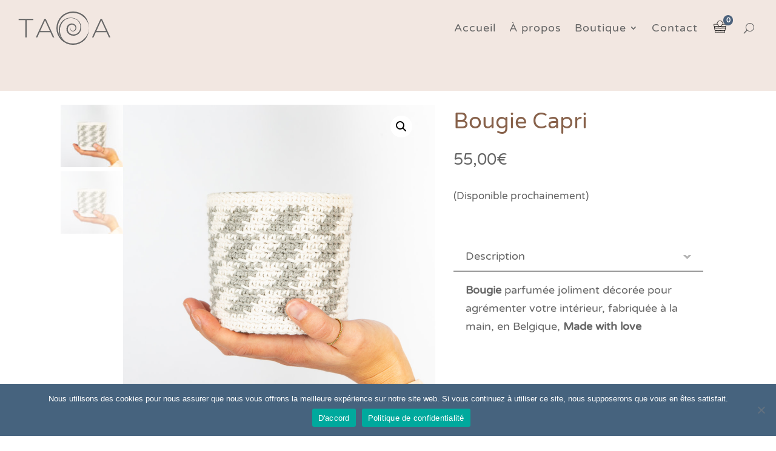

--- FILE ---
content_type: text/css
request_url: https://taoa.eu/wp-content/plugins/divi-shop-builder/includes/css/divi-shop-builder-columns.css?ver=6.9
body_size: 780
content:
/*! @license
See the license.txt file for licensing information for third-party code that may be used in this file.
Relative to the styles/ directory, the license.txt file is located at ../license.txt.
This file (and/or the corresponding source SCSS and/or CSS file) has been modified by Anna Kurowska, Jonathan Hall, and/or others
This file (and/or the corresponding source SCSS and/or CSS file) was last modified 2020-11-25
*/
@media all and (min-width: 1024px) {
  body[class*=woocommerce] .ags-divi-wc-layout-grid.products.columns-6 ul.products li.product {
    width: 13.5% !important;
    margin: 0 3.8% 2.992em 0 !important;
    clear: none !important; }
    body[class*=woocommerce] .ags-divi-wc-layout-grid.products.columns-6 ul.products li.product.last {
      margin-right: 0px !important; }
    body[class*=woocommerce] .ags-divi-wc-layout-grid.products.columns-6 ul.products li.product:nth-child(6n+1) {
      clear: both !important; }
  body[class*=woocommerce] .ags-divi-wc-layout-grid.products.columns-5 ul.products li.product {
    width: 16.96% !important;
    margin: 0 3.8% 2.992em 0 !important;
    clear: none !important; }
    body[class*=woocommerce] .ags-divi-wc-layout-grid.products.columns-5 ul.products li.product.last {
      margin-right: 0px !important; }
    body[class*=woocommerce] .ags-divi-wc-layout-grid.products.columns-5 ul.products li.product:nth-child(5n+1) {
      clear: both !important; }
  body[class*=woocommerce] .ags-divi-wc-layout-grid.products.columns-4 ul.products li.product {
    width: 22.1% !important;
    margin: 0 3.8% 2.992em 0 !important;
    clear: none !important; }
    body[class*=woocommerce] .ags-divi-wc-layout-grid.products.columns-4 ul.products li.product.last {
      margin-right: 0px !important; }
    body[class*=woocommerce] .ags-divi-wc-layout-grid.products.columns-4 ul.products li.product:nth-child(4n+1) {
      clear: both !important; }
  body[class*=woocommerce] .ags-divi-wc-layout-grid.products.columns-3 ul.products li.product {
    width: 30.6% !important;
    margin: 0 3.8% 2.992em 0 !important;
    clear: none !important; }
    body[class*=woocommerce] .ags-divi-wc-layout-grid.products.columns-3 ul.products li.product.last {
      margin-right: 0px !important; }
    body[class*=woocommerce] .ags-divi-wc-layout-grid.products.columns-3 ul.products li.product:nth-child(3n+1) {
      clear: both !important; }
  body[class*=woocommerce] .ags-divi-wc-layout-grid.products.columns-2 ul.products li.product {
    width: 48% !important;
    margin: 0 3.8% 2.992em 0 !important;
    clear: none !important; }
    body[class*=woocommerce] .ags-divi-wc-layout-grid.products.columns-2 ul.products li.product.last {
      margin-right: 0px !important; }
    body[class*=woocommerce] .ags-divi-wc-layout-grid.products.columns-2 ul.products li.product:nth-child(2n+1) {
      clear: both !important; }
  body[class*=woocommerce] .ags-divi-wc-layout-grid.products.columns-1 ul.products li.product {
    width: 100% !important;
    margin-right: 0 !important; }
    body[class*=woocommerce] .ags-divi-wc-layout-grid.products.columns-1 ul.products li.product:nth-child(n) {
      width: 100% !important;
      margin-right: 0 !important; } }
@media all and (min-width: 720px) and (max-width: 1024px) {
  body[class*=woocommerce] .ags-divi-wc-layout-grid.product-columns-tablet-5 ul.products li.product:nth-child(n) {
    width: 16.96% !important;
    margin: 0 3.8% 2.992em 0 !important;
    clear: none !important; }
    body[class*=woocommerce] .ags-divi-wc-layout-grid.product-columns-tablet-5 ul.products li.product:nth-child(n):nth-child(5n) {
      margin-right: 0px !important; }
    body[class*=woocommerce] .ags-divi-wc-layout-grid.product-columns-tablet-5 ul.products li.product:nth-child(n):nth-child(5n+1) {
      clear: both !important; }
  body[class*=woocommerce] .ags-divi-wc-layout-grid.product-columns-tablet-4 ul.products li.product:nth-child(n) {
    width: 22.1% !important;
    margin: 0 3.8% 2.992em 0 !important;
    clear: none !important; }
    body[class*=woocommerce] .ags-divi-wc-layout-grid.product-columns-tablet-4 ul.products li.product:nth-child(n):nth-child(4n) {
      margin-right: 0px !important; }
    body[class*=woocommerce] .ags-divi-wc-layout-grid.product-columns-tablet-4 ul.products li.product:nth-child(n):nth-child(4n+1) {
      clear: both !important; }
  body[class*=woocommerce] .ags-divi-wc-layout-grid.product-columns-tablet-3 ul.products li.product:nth-child(n) {
    width: 30.6% !important;
    margin: 0 3.8% 2.992em 0 !important;
    clear: none !important; }
    body[class*=woocommerce] .ags-divi-wc-layout-grid.product-columns-tablet-3 ul.products li.product:nth-child(n):nth-child(3n) {
      margin-right: 0px !important; }
    body[class*=woocommerce] .ags-divi-wc-layout-grid.product-columns-tablet-3 ul.products li.product:nth-child(n):nth-child(3n+1) {
      clear: both !important; }
  body[class*=woocommerce] .ags-divi-wc-layout-grid.product-columns-tablet-2 ul.products li.product:nth-child(n) {
    width: 48% !important;
    margin: 0 3.8% 2.992em 0 !important;
    clear: none !important; }
    body[class*=woocommerce] .ags-divi-wc-layout-grid.product-columns-tablet-2 ul.products li.product:nth-child(n):nth-child(2n) {
      margin-right: 0px !important; }
    body[class*=woocommerce] .ags-divi-wc-layout-grid.product-columns-tablet-2 ul.products li.product:nth-child(n):nth-child(2n+1) {
      clear: both !important; }
  body[class*=woocommerce] .ags-divi-wc-layout-grid.product-columns-tablet-1 ul.products li.product:nth-child(n) {
    width: 100% !important;
    margin-right: 0 !important; } }
@media all and (max-width: 719px) {
  body[class*=woocommerce] .ags-divi-wc-layout-grid.product-columns-phone-3 ul.products li.product:nth-child(n) {
    width: 30.6% !important;
    margin: 0 3.8% 2.992em 0 !important;
    clear: none !important; }
    body[class*=woocommerce] .ags-divi-wc-layout-grid.product-columns-phone-3 ul.products li.product:nth-child(n):nth-child(3n) {
      margin-right: 0px !important; }
    body[class*=woocommerce] .ags-divi-wc-layout-grid.product-columns-phone-3 ul.products li.product:nth-child(n):nth-child(3n+1) {
      clear: both !important; }
  body[class*=woocommerce] .ags-divi-wc-layout-grid.product-columns-phone-2 ul.products li.product:nth-child(n) {
    width: 48% !important;
    margin: 0 3.8% 2.992em 0 !important;
    clear: none !important; }
    body[class*=woocommerce] .ags-divi-wc-layout-grid.product-columns-phone-2 ul.products li.product:nth-child(n):nth-child(2n) {
      margin-right: 0px !important; }
    body[class*=woocommerce] .ags-divi-wc-layout-grid.product-columns-phone-2 ul.products li.product:nth-child(n):nth-child(2n+1) {
      clear: both !important; }
  body[class*=woocommerce] .ags-divi-wc-layout-grid.product-columns-phone-1 ul.products li.product:nth-child(n) {
    width: 100% !important;
    margin-right: 0 !important; } }
.woocommerce.post-type-archive-product.ags-divi-wc-hide-sale-flash .product .onsale, .woocommerce.post-type-archive-product.ags-divi-wc-hide-product-count .woocommerce-result-count, .woocommerce.post-type-archive-product.ags-divi-wc-hide-product-sorting .woocommerce-ordering, .woocommerce.post-type-archive-product.ags-divi-wc-hide-add-to-cart .product .add_to_cart_button, .woocommerce.post-type-archive-product.ags-divi-wc-hide-thumbnail .product .wp-post-image, .woocommerce.post-type-archive-product.ags-divi-wc-hide-price .product .price, .woocommerce.post-type-archive-product.ags-divi-wc-hide-rating .product .star-rating {
  display: none; }

/*# sourceMappingURL=divi-shop-builder-columns.css.map */


--- FILE ---
content_type: text/css
request_url: https://taoa.eu/wp-content/themes/Divi-Child/style.css?ver=4.27.4
body_size: 3001
content:
/* 
 Theme Name:   Divi-Child
 Theme URI:    
 Description:  
 Author:       Victoria
 Author URI:   
 Template:     Divi
 Version:      1.0
 License:      GNU General Public License v2 or later
 License URI:  http://www.gnu.org/licenses/gpl-2.0.html

 /* == Add your own styles below this line ==
--------------------------------------------*/

* {
	outline: none !important;
}

/* PRODUCT GALLERY */

.woo-variation-gallery-wrapper {
	max-height: 100vh !important;
}

.wvg-gallery-image {
	overflow: hidden !important;
	display: flex !important;
	align-items:center !important;
}

.woo-variation-gallery-thumbnail-slider > .wvg-gallery-thumbnail-image:first-child {
	display:none !important;
}

.woo-variation-gallery-container .woo-variation-gallery-slider-wrapper {
	flex:1 !important;
	max-width: 100% !important;
}

.woo-variation-gallery-container .woo-variation-gallery-thumbnail-wrapper {
	flex: none !important;
	width:12% !important;
	max-width: 100% !important;
}

@media screen and (max-width: 980px) {
  .woo-variation-gallery-container .woo-variation-gallery-thumbnail-wrapper {
	  flex: none !important;
	  width:100% !important;
	  max-width: 100% !important;
	}
}

.woo-variation-product-gallery {
 max-width: 100% !important;
 position:relative !important;
	width: 100% !important;
}

.woo-variation-gallery-slider {
	opacity:0;
	transition: opacity .5s;
}

.woo-variation-gallery-slider.show {
	opacity:1;
}

.dss-loader {
	position:absolute;
	z-index: 10;
	width: 100px;
	height: 100px;
	left: calc(50% -60px);
	top:0;
	transform: translate(-50%, 200px) !important;
	opacity: 1;
	pointer-events: none;
	background: url(https://taoa.eu/wp-content/uploads/2022/02/loader.svg) center center no-repeat; background-size:cover;
	transition: opacity .5s;
}

.dss-loader.hide {
	opacity: 0;	
}

.dss-eta {
	display: block;
	font-size: 16px;
	line-height: 1.2 !important;
}

/* BODY */

body {
font-family: "gill-sans-nova",sans-serif;	
}

.taj {
	text-align:justify !important;
}

.sectionBlue {
	padding-left: 200px !important;
	padding-right: 200px !important;
}
@media screen and ( max-width: 1440px ) {
	.sectionBlue {
		padding-left: 150px !important;
		padding-right: 150px !important;
	}
}
@media screen and ( max-width: 1280px ) {
	.sectionBlue {
		padding-left: 100px !important;
		padding-right: 100px !important;
	}
}
@media screen and ( max-width: 1024px ) {
	.sectionBlue {
		padding-left: 0 !important;
		padding-right: 0 !important;
	}
	.sectionBlue.product {
		padding-left: 20px !important;
		padding-right: 0px !important;
	}
}

.et_pb_image_0_tb_header {
	transform: none !important
}

.awf-filters-container label {
  font-family: 'Work Sans',Helvetica,Arial,Lucida,sans-serif;
	font-size: 16px;
	padding-left: 1px !important;
	padding-bottom: 5px !important
}

.awf-filter-wrapper .awf-filters-container.awf-style-range-slider:not(.awf-scrollbars-on), .awf-filter-wrapper .awf-filters-container.awf-filters-s:not(.awf-scrollbars-on) {
    padding: 0 7px;
}

.woocommerce .woocommerce-info {
    background: #46637e;
    padding: 23px 20px 20px 26px !important;
}

.awf-filter-container.awf-product-search-container .awf-filter {
    border: 1px solid rgba(0,0,0,.3);
}

.fl {
  float:left
}

.nav li ul {
  left: -40px;
}

ul.sub-menu li {
  white-space: nowrap;
}

@media screen and ( max-width: 980px ) {
  .reverse {
    display: flex;
    flex-direction: column-reverse;
  }
}

/* MENU */

#dssMenuTop.showBg {
	background: #f2e7e1 !important;
}

.mini-cart-custom-nav-wrap {
	transform: translate(4px,-3px);
	margin-right:5px;
}

.et_pb_menu__wrap {
	display:flex;
}

#menu-mainmenu,
#menu-mainmenu-1 {
	flex-wrap: nowrap !important;
}

#dss-menu-top .et_pb_menu__wrap {
	width: 100% !important;
}

#menu-mainmenu-1 a[aria-current='page'] {
	position:relative;
	color:#300 !important
}

#menu-mainmenu li ul a[aria-current='page']:before {
	content:'';
	display:none !important;
}
/*
.et_pb_menu .et_pb_menu__search-input {
	background:white;
	padding: 5px;
	border:1px solid #ddd;
}

@media screen and ( max-width: 768px ) {
	.et_pb_menu__search-button {
		display:none !important;
	}
}*/

body.single-product header, /* Product page */
body.page-id-162 header, /* Shop page */
body.page-id-163 header, /* Cart Page */
body.page-id-164 header /* Checkout Page */
{
	position: absolute !important;
}

.et_pb_menu__logo img {
	max-height: 55px !important;
}

@media screen and (max-width: 980px) {
  
body.page-id-9 .et_pb_menu_0_tb_header .mobile_nav .mobile_menu_bar:before, body.page-id-9 .et_pb_menu_0_tb_header .et_pb_menu__icon.et_pb_menu__search-button, body.page-id-9 .et_pb_menu_0_tb_header .et_pb_menu__icon.et_pb_menu__close-search-button, body.page-id-9 .et_pb_menu_0_tb_header .et_pb_menu__icon.et_pb_menu__cart-button {
    color: #fff !important;
}
}

/* HOMEPAGE */

.flower img {
	width: 700px !important;
	pointer-events: none;
	opacity: .7
}

/* ABOUT */

.phno {
	white-space: nowrap;
}

@media screen and (min-width: 0px) {
	.aboutImg img {
		max-width: 180px !important;
	}
}

@media screen and (min-width: 768px) {
	.aboutImg img {
		max-width: 230px !important;
	}
}

@media screen and (min-width: 1440px) {
  	.aboutImg img {
		max-width: 250px !important;
	}}

@media screen and (min-width: 1680px) {
  	.aboutImg img {
		max-width: 350px !important;
	}
}

/* HEADER PAGE */

.starHeader img {
	width: 800px !important;
}

/* SHOP */

.woocommerce-ordering {
	display:none;
}
form[data-slug="categorie_mobile"] .wpf_item_wpf_cat label.wpf_item_name {
	white-space: nowrap !important;
}


form[data-slug="categorie_mobile"] .wpf_items_group {
	width: auto !important
}

form[data-slug="categorie_mobile"] .wpf_hierachy li {
	display: block !important;
	width: 100% !important;
	white-space: nowrap !important;
}

nav.woocommerce-pagination ul {
	border:1px solid #ddd !important
}

/*.woocommerce-LoopProduct-link .et_shop_image {
	max-width: 500px;
	height: 25vw !important;
	overflow: hidden;
	display: flex;
	align-items: center;
	justify-content: center;
}

@media screen and ( max-width: 981px ) {
	.woocommerce-LoopProduct-link .et_shop_image {
		height: 400px !important;
	}
}*/
.wvg-gallery-image div {
	width: 100%;
	height: 100%;
}
.attachment-woocommerce_thumbnail,
.attachment-woocommerce_single {
	width: 100% !important;
	height: 100% !important;
	object-fit: cover !important;
}

/* SEARCH RESULT */

.et_pb_blog_grid .et_pb_image_container {
	padding: 15px !important;	
	padding-bottom: 0 !important;
}

.et_pb_blog_grid.et_pb_salvattore_content[data-columns].et_pb_post {
    opacity: 1 !important;
}

.woocommerce-result-count {
	display:none !important;
}


/* PRODUCTS */

.wvg-single-gallery-image-container {
	width:100%;
	height: 100%;
}

#pPage .quantity input[type='number'] {
    padding: 12px !important;
}

.woocommerce-product-gallery__image {
	/*pointer-events: none !important;*/
}

#accordion {
	position:relative
}

#accordion .accordion_bloc {
	overflow: hidden;
	height: auto;
	max-height: 65px;
	transition: all .3s ease-in-out;
}

#accordion .accordion_bloc.show {
	max-height: 1000px;
}

#accordion .accordion_title {
	background:none !important;
	border-bottom:2px solid #999;
	overflow: hidden;
	height:50px;
	line-height: 48px;
	padding-left: 20px;
	cursor:pointer;
	display:flex;
	align-items: center;
	justify-content: space-between
}

#accordion .accordion_title img {
	height:13px;
	margin: 2px 20px 0 20px;
	opacity:.3;
	pointer-events: none;
	transition: all .3s ease-in-out;
}

#accordion .accordion_bloc.show .accordion_title img {
	transform: rotate(180deg)
}

#accordion .accordion_text {
	overflow: hidden;
	padding: 15px 20px 20px 20px;
	font-size: 18px
}

#accordion .icons-cleaning {
	display: inline-block;
	transform: translatey(2px);
}

.woocommerce-product-gallery {
	display:flex;
	flex-direction: row-reverse;
	gap:20px;
}

.woocommerce-product-gallery .flex-control-nav {
	flex:1;
	display:flex;
	flex-direction:column;
	margin-top:0 !important
}

.woocommerce-product-gallery .flex-control-nav li {
	width:100% !important
}

.woocommerce-product-gallery .flex-viewport {
	flex:5;
}

.woocommerce-product-gallery__trigger {
	right:38px !important
}

@media screen and ( max-width: 981px ) {
	.woocommerce-product-gallery__trigger {
		right: 15px !important;
		transform: scale(.9);
	}
}

.woovr-variations {
	margin-top:-10px;
	margin-bottom: 40px;
	/*opacity: 0;*/
	transition: opacity .5s;
}
.woovr-variations.show {
	opacity: 1;	
}
.woovr-variation-selector {
	display:none;
}

.woovr-variation-name {
	opacity: 0;
}

.woovr-variation-selector input[type="radio"]:checked ∼ .woovr-variation-info {
	display:none !important;
}


.wvg-gallery-thumbnail-image.di {
	display:none !important;
}

.woovr-variation-info {
	display:flex;
	align-items: center;
	font-weight: normal !important;
}
.woovr-variation-info span {
	position: relative;
	display:inline-block;
	pointer-events:none;
	width: 30px;
	height: 30px;
	border-radius: 50%;
	margin-right: 10px;
	border: 1px solid #ddd;
	transform: translatey(1px);
}
.woovr-variation-info span.active::after {
	content:"";
	position:absolute;
	top: 0;
	left: 0;
	width: 100%;
	height: 100%;
	background: url(https://taoa.eu/wp-content/uploads/2022/02/checked.png) center center no-repeat; background-size:cover;
	transform-origin: center;
	transform:scale(.7);
}

.rds {
	color:crimson;
	padding-left: 10px;
	display: inline-block;
}

.woocommerce-variation-availability {
	display:none !important;
}

#mobile_menu1 {
	background:white !important;
	padding: 3% !important;
}
#mobile_menu1 li a {
	padding: 5px 3% !important;
}
.woocommerce-terms-and-conditions .et_pb_section_0 {
	display:none;
}

.woocommerce-terms-and-conditions  .et_pb_module {
	padding-top: 20px !important;
}

.woocommerce-terms-and-conditions > p {
	display:none;
}

.stock.out-of-stock {
	opacity: 0;
	animation: showOutOfStock .5s 1s forwards;
}

@keyframes showOutOfStock {
	to {
		opacity: 1;
	}  
}

/* PRODUCT OPTIONS */

#pPage::before {
	display: block;
	margin-bottom: 10px;
	font-weight: 600;
}
/*
body.product_cat_67 #pPage::before {
	content: 'Options : Couleur broderie et cordon';
}

body.product_cat_47 #pPage::before {
	content: 'Options : Couleur broderie';
}

body.product_cat_46 #pPage::before {
	content: 'Options : Couleur broderie et cordon';
}

body.product_cat_48 #pPage::before {
	content: 'Options : Couleur broderie';
}

body.product_cat_49 #pPage::before {
	content: 'Options : Couleur pompons';
}

body.product_cat_71 #pPage::before {
	content: "" !important;
	display:none !important;
}
*/



.stock.in-stock {
	display:none
}

/* CHECKOUT */

.pi-cefw-optional-fees-list {
	list-style: none !important;
	padding-left: 0 !important;
}

.pi-condition-fees > strong {
	display:none
}

.pi-condition-fees::before {
	content: "Extra"
}

.pi-cefw-optional-fees {
	transform:translatex(5px)
}

.pi-cefw-optional-fees-list > li {
	transform:translatex(-7px)
}

#ship-to-different-address-checkbox {
	margin-right: 10px
}

/* CONTACT */

.et-pb-contact-message p{
	text-align:center
}

--- FILE ---
content_type: text/css
request_url: https://taoa.eu/wp-content/et-cache/4807/et-core-unified-cpt-tb-1270-tb-590-tb-198-deferred-4807.min.css?ver=1764483486
body_size: 116
content:
.et_pb_section_1_tb_footer.et_pb_section{padding-top:0px;padding-bottom:0px;background-color:rgba(0,0,0,0.6)!important}.et_pb_row_1_tb_footer.et_pb_row{padding-top:12px!important;padding-bottom:12px!important;padding-top:12px;padding-bottom:12px}.et_pb_row_1_tb_footer,body #page-container .et-db #et-boc .et-l .et_pb_row_1_tb_footer.et_pb_row,body.et_pb_pagebuilder_layout.single #page-container #et-boc .et-l .et_pb_row_1_tb_footer.et_pb_row,body.et_pb_pagebuilder_layout.single.et_full_width_page #page-container .et_pb_row_1_tb_footer.et_pb_row{max-width:1500px}.et_pb_text_8_tb_footer,.et_pb_text_9_tb_footer{font-size:15px}

--- FILE ---
content_type: application/javascript
request_url: https://taoa.eu/wp-content/plugins/conditional-extra-fees-for-woocommerce/public/js/divi-fix.js?ver=1.1.49.4
body_size: 244
content:
(function ($) {
    'use strict';

    jQuery(function ($) {
        updateCheckboxes();

        jQuery(document).on("change", '.pi-cefw-optional-fees', function () {
            updateCheckboxes();
        });
    });

    function updateCheckboxes() {
        if (jQuery(".et_pb_wc_checkout_payment_info form.checkout").length > 0) {
            jQuery('.pi-cefw-optional-fees', document).each(function () {
                var name = jQuery(this).attr('name');
                if (jQuery(this).is(':checked')) {
                    if (jQuery(".et_pb_wc_checkout_payment_info form.checkout input[name='" + name + "']").length == 0) {
                        jQuery("<input name='" + name + "' type='hidden' value='1'>").prependTo(".et_pb_wc_checkout_payment_info form.checkout");
                    }
                } else {
                    jQuery(".et_pb_wc_checkout_payment_info form.checkout input[name='" + name + "']").remove();
                }
            });
        }
    }

    jQuery(document).on('init_checkout', function () {
        updateCheckboxes();
    });


})(jQuery);

--- FILE ---
content_type: image/svg+xml
request_url: https://taoa.eu/wp-content/uploads/2021/12/bag-svgrepo-com.svg
body_size: 2667
content:
<svg enable-background="new 0 0 59 59" viewBox="0 0 59 59" xmlns="http://www.w3.org/2000/svg"><path d="m58.086 17.711c-.378-.452-.932-.711-1.52-.711h-13.066v-3.091c0-7.67-6.24-13.909-13.909-13.909-7.77 0-14.091 6.321-14.091 14.091v2.909h-13.065c-.589 0-1.143.26-1.52.712s-.533 1.044-.429 1.613l1.324 7.675 2.069 12h.001l1.38 8h-.003l1.556 9.02c.371 1.726 1.922 2.98 3.687 2.98h38c1.767 0 3.317-1.254 3.687-2.981l.006-.035c0-.002.001-.003.001-.004l3.84-22.272 1.158-6.708 1.322-7.666c.105-.579-.051-1.171-.428-1.623zm-40.586-3.62c0-6.667 5.424-12.091 12.091-12.091 6.567 0 11.909 5.343 11.909 11.909v3.091h-3v1c0 4.937-4.038 8.952-9 8.952s-9-4.016-9-8.952v-1h-3zm37.206 15.555-1.268 7.354h-3.938-6-6-6-6-6-6-6-1.937l-.546-3.165c.284-.176.483-.476.483-.835 0-.479-.343-.86-.793-.958l-.524-3.042h3.317 6 6 6 6 6 6 6 5.317zm-52.271-10.646h16.111c.303 3.316 2.103 6.2 4.712 8h-19.439zm3.461 20h47.197l-1.379 8h-44.433zm4.604 18c-.829 0-1.557-.589-1.724-1.36l-.983-5.699c.407-.127.707-.493.707-.941h4c0 .552.448 1 1 1s1-.448 1-1h4c0 .552.448 1 1 1s1-.448 1-1h4c0 .552.448 1 1 1s1-.448 1-1h4c0 .552.448 1 1 1s1-.448 1-1h4c0 .552.448 1 1 1s1-.448 1-1h4c0 .552.448 1 1 1s1-.448 1-1h4c0 .552.448 1 1 1s1-.448 1-1h.869l-.963 5.587c-.158-.345-.502-.587-.906-.587-.552 0-1 .448-1 1s.448 1 1 1c.265 0 .502-.107.68-.275-.022.074-.054.141-.085.211-.034.076-.052.161-.096.231-.063.1-.152.177-.232.262-.055.058-.097.128-.159.178-.103.083-.225.136-.344.195-.058.029-.108.073-.169.095-.188.066-.388.103-.595.103zm25.242-30c2.609-1.8 4.41-4.684 4.712-8h16.087l-1.379 8z"/><circle cx="10.5" cy="52" r="1"/><circle cx="13.5" cy="55" r="1"/><circle cx="16.5" cy="52" r="1"/><circle cx="22.5" cy="52" r="1"/><circle cx="19.5" cy="55" r="1"/><circle cx="25.5" cy="55" r="1"/><circle cx="28.5" cy="52" r="1"/><circle cx="34.5" cy="52" r="1"/><circle cx="31.5" cy="55" r="1"/><circle cx="37.5" cy="55" r="1"/><circle cx="40.5" cy="52" r="1"/><circle cx="46.5" cy="52" r="1"/><circle cx="43.5" cy="55" r="1"/><circle cx="7.5" cy="30" r="1"/><circle cx="13.5" cy="30" r="1"/><circle cx="19.5" cy="30" r="1"/><circle cx="25.5" cy="30" r="1"/><circle cx="31.5" cy="30" r="1"/><circle cx="37.5" cy="30" r="1"/><circle cx="43.5" cy="30" r="1"/><circle cx="49.5" cy="30" r="1"/><circle cx="10.5" cy="33" r="1"/><circle cx="7.5" cy="36" r="1"/><circle cx="13.5" cy="36" r="1"/><circle cx="16.5" cy="33" r="1"/><circle cx="22.5" cy="33" r="1"/><circle cx="19.5" cy="36" r="1"/><circle cx="25.5" cy="36" r="1"/><circle cx="28.5" cy="33" r="1"/><circle cx="34.5" cy="33" r="1"/><circle cx="31.5" cy="36" r="1"/><circle cx="37.5" cy="36" r="1"/><circle cx="40.5" cy="33" r="1"/><circle cx="46.5" cy="33" r="1"/><circle cx="43.5" cy="36" r="1"/><circle cx="49.5" cy="36" r="1"/><circle cx="52.5" cy="33" r="1"/></svg>

--- FILE ---
content_type: application/javascript
request_url: https://taoa.eu/wp-content/plugins/divi-shop-builder/scripts/frontend-bundle.min.js?ver=1.0.0
body_size: 20690
content:
/******/ (function(modules) { // webpackBootstrap
/******/ 	// The module cache
/******/ 	var installedModules = {};
/******/
/******/ 	// The require function
/******/ 	function __webpack_require__(moduleId) {
/******/
/******/ 		// Check if module is in cache
/******/ 		if(installedModules[moduleId]) {
/******/ 			return installedModules[moduleId].exports;
/******/ 		}
/******/ 		// Create a new module (and put it into the cache)
/******/ 		var module = installedModules[moduleId] = {
/******/ 			i: moduleId,
/******/ 			l: false,
/******/ 			exports: {}
/******/ 		};
/******/
/******/ 		// Execute the module function
/******/ 		modules[moduleId].call(module.exports, module, module.exports, __webpack_require__);
/******/
/******/ 		// Flag the module as loaded
/******/ 		module.l = true;
/******/
/******/ 		// Return the exports of the module
/******/ 		return module.exports;
/******/ 	}
/******/
/******/
/******/ 	// expose the modules object (__webpack_modules__)
/******/ 	__webpack_require__.m = modules;
/******/
/******/ 	// expose the module cache
/******/ 	__webpack_require__.c = installedModules;
/******/
/******/ 	// define getter function for harmony exports
/******/ 	__webpack_require__.d = function(exports, name, getter) {
/******/ 		if(!__webpack_require__.o(exports, name)) {
/******/ 			Object.defineProperty(exports, name, {
/******/ 				configurable: false,
/******/ 				enumerable: true,
/******/ 				get: getter
/******/ 			});
/******/ 		}
/******/ 	};
/******/
/******/ 	// getDefaultExport function for compatibility with non-harmony modules
/******/ 	__webpack_require__.n = function(module) {
/******/ 		var getter = module && module.__esModule ?
/******/ 			function getDefault() { return module['default']; } :
/******/ 			function getModuleExports() { return module; };
/******/ 		__webpack_require__.d(getter, 'a', getter);
/******/ 		return getter;
/******/ 	};
/******/
/******/ 	// Object.prototype.hasOwnProperty.call
/******/ 	__webpack_require__.o = function(object, property) { return Object.prototype.hasOwnProperty.call(object, property); };
/******/
/******/ 	// __webpack_public_path__
/******/ 	__webpack_require__.p = "/";
/******/
/******/ 	// Load entry module and return exports
/******/ 	return __webpack_require__(__webpack_require__.s = 414);
/******/ })
/************************************************************************/
/******/ ({

/***/ 100:
/*!*********************************************!*\
  !*** ./node_modules/get-intrinsic/index.js ***!
  \*********************************************/
/*! dynamic exports provided */
/*! all exports used */
/***/ (function(module, exports, __webpack_require__) {

"use strict";


function _typeof(obj) { if (typeof Symbol === "function" && typeof Symbol.iterator === "symbol") { _typeof = function _typeof(obj) { return typeof obj; }; } else { _typeof = function _typeof(obj) { return obj && typeof Symbol === "function" && obj.constructor === Symbol && obj !== Symbol.prototype ? "symbol" : typeof obj; }; } return _typeof(obj); }

var undefined;
var $SyntaxError = SyntaxError;
var $Function = Function;
var $TypeError = TypeError; // eslint-disable-next-line consistent-return

var getEvalledConstructor = function getEvalledConstructor(expressionSyntax) {
  try {
    return $Function('"use strict"; return (' + expressionSyntax + ').constructor;')();
  } catch (e) {}
};

var $gOPD = Object.getOwnPropertyDescriptor;

if ($gOPD) {
  try {
    $gOPD({}, '');
  } catch (e) {
    $gOPD = null; // this is IE 8, which has a broken gOPD
  }
}

var throwTypeError = function throwTypeError() {
  throw new $TypeError();
};

var ThrowTypeError = $gOPD ? function () {
  try {
    // eslint-disable-next-line no-unused-expressions, no-caller, no-restricted-properties
    arguments.callee; // IE 8 does not throw here

    return throwTypeError;
  } catch (calleeThrows) {
    try {
      // IE 8 throws on Object.getOwnPropertyDescriptor(arguments, '')
      return $gOPD(arguments, 'callee').get;
    } catch (gOPDthrows) {
      return throwTypeError;
    }
  }
}() : throwTypeError;

var hasSymbols = __webpack_require__(/*! has-symbols */ 419)();

var getProto = Object.getPrototypeOf || function (x) {
  return x.__proto__;
}; // eslint-disable-line no-proto


var needsEval = {};
var TypedArray = typeof Uint8Array === 'undefined' ? undefined : getProto(Uint8Array);
var INTRINSICS = {
  '%AggregateError%': typeof AggregateError === 'undefined' ? undefined : AggregateError,
  '%Array%': Array,
  '%ArrayBuffer%': typeof ArrayBuffer === 'undefined' ? undefined : ArrayBuffer,
  '%ArrayIteratorPrototype%': hasSymbols ? getProto([][Symbol.iterator]()) : undefined,
  '%AsyncFromSyncIteratorPrototype%': undefined,
  '%AsyncFunction%': needsEval,
  '%AsyncGenerator%': needsEval,
  '%AsyncGeneratorFunction%': needsEval,
  '%AsyncIteratorPrototype%': needsEval,
  '%Atomics%': typeof Atomics === 'undefined' ? undefined : Atomics,
  '%BigInt%': typeof BigInt === 'undefined' ? undefined : BigInt,
  '%Boolean%': Boolean,
  '%DataView%': typeof DataView === 'undefined' ? undefined : DataView,
  '%Date%': Date,
  '%decodeURI%': decodeURI,
  '%decodeURIComponent%': decodeURIComponent,
  '%encodeURI%': encodeURI,
  '%encodeURIComponent%': encodeURIComponent,
  '%Error%': Error,
  '%eval%': eval,
  // eslint-disable-line no-eval
  '%EvalError%': EvalError,
  '%Float32Array%': typeof Float32Array === 'undefined' ? undefined : Float32Array,
  '%Float64Array%': typeof Float64Array === 'undefined' ? undefined : Float64Array,
  '%FinalizationRegistry%': typeof FinalizationRegistry === 'undefined' ? undefined : FinalizationRegistry,
  '%Function%': $Function,
  '%GeneratorFunction%': needsEval,
  '%Int8Array%': typeof Int8Array === 'undefined' ? undefined : Int8Array,
  '%Int16Array%': typeof Int16Array === 'undefined' ? undefined : Int16Array,
  '%Int32Array%': typeof Int32Array === 'undefined' ? undefined : Int32Array,
  '%isFinite%': isFinite,
  '%isNaN%': isNaN,
  '%IteratorPrototype%': hasSymbols ? getProto(getProto([][Symbol.iterator]())) : undefined,
  '%JSON%': (typeof JSON === "undefined" ? "undefined" : _typeof(JSON)) === 'object' ? JSON : undefined,
  '%Map%': typeof Map === 'undefined' ? undefined : Map,
  '%MapIteratorPrototype%': typeof Map === 'undefined' || !hasSymbols ? undefined : getProto(new Map()[Symbol.iterator]()),
  '%Math%': Math,
  '%Number%': Number,
  '%Object%': Object,
  '%parseFloat%': parseFloat,
  '%parseInt%': parseInt,
  '%Promise%': typeof Promise === 'undefined' ? undefined : Promise,
  '%Proxy%': typeof Proxy === 'undefined' ? undefined : Proxy,
  '%RangeError%': RangeError,
  '%ReferenceError%': ReferenceError,
  '%Reflect%': typeof Reflect === 'undefined' ? undefined : Reflect,
  '%RegExp%': RegExp,
  '%Set%': typeof Set === 'undefined' ? undefined : Set,
  '%SetIteratorPrototype%': typeof Set === 'undefined' || !hasSymbols ? undefined : getProto(new Set()[Symbol.iterator]()),
  '%SharedArrayBuffer%': typeof SharedArrayBuffer === 'undefined' ? undefined : SharedArrayBuffer,
  '%String%': String,
  '%StringIteratorPrototype%': hasSymbols ? getProto(''[Symbol.iterator]()) : undefined,
  '%Symbol%': hasSymbols ? Symbol : undefined,
  '%SyntaxError%': $SyntaxError,
  '%ThrowTypeError%': ThrowTypeError,
  '%TypedArray%': TypedArray,
  '%TypeError%': $TypeError,
  '%Uint8Array%': typeof Uint8Array === 'undefined' ? undefined : Uint8Array,
  '%Uint8ClampedArray%': typeof Uint8ClampedArray === 'undefined' ? undefined : Uint8ClampedArray,
  '%Uint16Array%': typeof Uint16Array === 'undefined' ? undefined : Uint16Array,
  '%Uint32Array%': typeof Uint32Array === 'undefined' ? undefined : Uint32Array,
  '%URIError%': URIError,
  '%WeakMap%': typeof WeakMap === 'undefined' ? undefined : WeakMap,
  '%WeakRef%': typeof WeakRef === 'undefined' ? undefined : WeakRef,
  '%WeakSet%': typeof WeakSet === 'undefined' ? undefined : WeakSet
};

var doEval = function doEval(name) {
  var value;

  if (name === '%AsyncFunction%') {
    value = getEvalledConstructor('async function () {}');
  } else if (name === '%GeneratorFunction%') {
    value = getEvalledConstructor('function* () {}');
  } else if (name === '%AsyncGeneratorFunction%') {
    value = getEvalledConstructor('async function* () {}');
  } else if (name === '%AsyncGenerator%') {
    var fn = doEval('%AsyncGeneratorFunction%');

    if (fn) {
      value = fn.prototype;
    }
  } else if (name === '%AsyncIteratorPrototype%') {
    var gen = doEval('%AsyncGenerator%');

    if (gen) {
      value = getProto(gen.prototype);
    }
  }

  INTRINSICS[name] = value;
  return value;
};

var LEGACY_ALIASES = {
  '%ArrayBufferPrototype%': ['ArrayBuffer', 'prototype'],
  '%ArrayPrototype%': ['Array', 'prototype'],
  '%ArrayProto_entries%': ['Array', 'prototype', 'entries'],
  '%ArrayProto_forEach%': ['Array', 'prototype', 'forEach'],
  '%ArrayProto_keys%': ['Array', 'prototype', 'keys'],
  '%ArrayProto_values%': ['Array', 'prototype', 'values'],
  '%AsyncFunctionPrototype%': ['AsyncFunction', 'prototype'],
  '%AsyncGenerator%': ['AsyncGeneratorFunction', 'prototype'],
  '%AsyncGeneratorPrototype%': ['AsyncGeneratorFunction', 'prototype', 'prototype'],
  '%BooleanPrototype%': ['Boolean', 'prototype'],
  '%DataViewPrototype%': ['DataView', 'prototype'],
  '%DatePrototype%': ['Date', 'prototype'],
  '%ErrorPrototype%': ['Error', 'prototype'],
  '%EvalErrorPrototype%': ['EvalError', 'prototype'],
  '%Float32ArrayPrototype%': ['Float32Array', 'prototype'],
  '%Float64ArrayPrototype%': ['Float64Array', 'prototype'],
  '%FunctionPrototype%': ['Function', 'prototype'],
  '%Generator%': ['GeneratorFunction', 'prototype'],
  '%GeneratorPrototype%': ['GeneratorFunction', 'prototype', 'prototype'],
  '%Int8ArrayPrototype%': ['Int8Array', 'prototype'],
  '%Int16ArrayPrototype%': ['Int16Array', 'prototype'],
  '%Int32ArrayPrototype%': ['Int32Array', 'prototype'],
  '%JSONParse%': ['JSON', 'parse'],
  '%JSONStringify%': ['JSON', 'stringify'],
  '%MapPrototype%': ['Map', 'prototype'],
  '%NumberPrototype%': ['Number', 'prototype'],
  '%ObjectPrototype%': ['Object', 'prototype'],
  '%ObjProto_toString%': ['Object', 'prototype', 'toString'],
  '%ObjProto_valueOf%': ['Object', 'prototype', 'valueOf'],
  '%PromisePrototype%': ['Promise', 'prototype'],
  '%PromiseProto_then%': ['Promise', 'prototype', 'then'],
  '%Promise_all%': ['Promise', 'all'],
  '%Promise_reject%': ['Promise', 'reject'],
  '%Promise_resolve%': ['Promise', 'resolve'],
  '%RangeErrorPrototype%': ['RangeError', 'prototype'],
  '%ReferenceErrorPrototype%': ['ReferenceError', 'prototype'],
  '%RegExpPrototype%': ['RegExp', 'prototype'],
  '%SetPrototype%': ['Set', 'prototype'],
  '%SharedArrayBufferPrototype%': ['SharedArrayBuffer', 'prototype'],
  '%StringPrototype%': ['String', 'prototype'],
  '%SymbolPrototype%': ['Symbol', 'prototype'],
  '%SyntaxErrorPrototype%': ['SyntaxError', 'prototype'],
  '%TypedArrayPrototype%': ['TypedArray', 'prototype'],
  '%TypeErrorPrototype%': ['TypeError', 'prototype'],
  '%Uint8ArrayPrototype%': ['Uint8Array', 'prototype'],
  '%Uint8ClampedArrayPrototype%': ['Uint8ClampedArray', 'prototype'],
  '%Uint16ArrayPrototype%': ['Uint16Array', 'prototype'],
  '%Uint32ArrayPrototype%': ['Uint32Array', 'prototype'],
  '%URIErrorPrototype%': ['URIError', 'prototype'],
  '%WeakMapPrototype%': ['WeakMap', 'prototype'],
  '%WeakSetPrototype%': ['WeakSet', 'prototype']
};

var bind = __webpack_require__(/*! function-bind */ 101);

var hasOwn = __webpack_require__(/*! has */ 422);

var $concat = bind.call(Function.call, Array.prototype.concat);
var $spliceApply = bind.call(Function.apply, Array.prototype.splice);
var $replace = bind.call(Function.call, String.prototype.replace);
var $strSlice = bind.call(Function.call, String.prototype.slice);
/* adapted from https://github.com/lodash/lodash/blob/4.17.15/dist/lodash.js#L6735-L6744 */

var rePropName = /[^%.[\]]+|\[(?:(-?\d+(?:\.\d+)?)|(["'])((?:(?!\2)[^\\]|\\.)*?)\2)\]|(?=(?:\.|\[\])(?:\.|\[\]|%$))/g;
var reEscapeChar = /\\(\\)?/g;
/** Used to match backslashes in property paths. */

var stringToPath = function stringToPath(string) {
  var first = $strSlice(string, 0, 1);
  var last = $strSlice(string, -1);

  if (first === '%' && last !== '%') {
    throw new $SyntaxError('invalid intrinsic syntax, expected closing `%`');
  } else if (last === '%' && first !== '%') {
    throw new $SyntaxError('invalid intrinsic syntax, expected opening `%`');
  }

  var result = [];
  $replace(string, rePropName, function (match, number, quote, subString) {
    result[result.length] = quote ? $replace(subString, reEscapeChar, '$1') : number || match;
  });
  return result;
};
/* end adaptation */


var getBaseIntrinsic = function getBaseIntrinsic(name, allowMissing) {
  var intrinsicName = name;
  var alias;

  if (hasOwn(LEGACY_ALIASES, intrinsicName)) {
    alias = LEGACY_ALIASES[intrinsicName];
    intrinsicName = '%' + alias[0] + '%';
  }

  if (hasOwn(INTRINSICS, intrinsicName)) {
    var value = INTRINSICS[intrinsicName];

    if (value === needsEval) {
      value = doEval(intrinsicName);
    }

    if (typeof value === 'undefined' && !allowMissing) {
      throw new $TypeError('intrinsic ' + name + ' exists, but is not available. Please file an issue!');
    }

    return {
      alias: alias,
      name: intrinsicName,
      value: value
    };
  }

  throw new $SyntaxError('intrinsic ' + name + ' does not exist!');
};

module.exports = function GetIntrinsic(name, allowMissing) {
  if (typeof name !== 'string' || name.length === 0) {
    throw new $TypeError('intrinsic name must be a non-empty string');
  }

  if (arguments.length > 1 && typeof allowMissing !== 'boolean') {
    throw new $TypeError('"allowMissing" argument must be a boolean');
  }

  var parts = stringToPath(name);
  var intrinsicBaseName = parts.length > 0 ? parts[0] : '';
  var intrinsic = getBaseIntrinsic('%' + intrinsicBaseName + '%', allowMissing);
  var intrinsicRealName = intrinsic.name;
  var value = intrinsic.value;
  var skipFurtherCaching = false;
  var alias = intrinsic.alias;

  if (alias) {
    intrinsicBaseName = alias[0];
    $spliceApply(parts, $concat([0, 1], alias));
  }

  for (var i = 1, isOwn = true; i < parts.length; i += 1) {
    var part = parts[i];
    var first = $strSlice(part, 0, 1);
    var last = $strSlice(part, -1);

    if ((first === '"' || first === "'" || first === '`' || last === '"' || last === "'" || last === '`') && first !== last) {
      throw new $SyntaxError('property names with quotes must have matching quotes');
    }

    if (part === 'constructor' || !isOwn) {
      skipFurtherCaching = true;
    }

    intrinsicBaseName += '.' + part;
    intrinsicRealName = '%' + intrinsicBaseName + '%';

    if (hasOwn(INTRINSICS, intrinsicRealName)) {
      value = INTRINSICS[intrinsicRealName];
    } else if (value != null) {
      if (!(part in value)) {
        if (!allowMissing) {
          throw new $TypeError('base intrinsic for ' + name + ' exists, but the property is not available.');
        }

        return void undefined;
      }

      if ($gOPD && i + 1 >= parts.length) {
        var desc = $gOPD(value, part);
        isOwn = !!desc; // By convention, when a data property is converted to an accessor
        // property to emulate a data property that does not suffer from
        // the override mistake, that accessor's getter is marked with
        // an `originalValue` property. Here, when we detect this, we
        // uphold the illusion by pretending to see that original data
        // property, i.e., returning the value rather than the getter
        // itself.

        if (isOwn && 'get' in desc && !('originalValue' in desc.get)) {
          value = desc.get;
        } else {
          value = value[part];
        }
      } else {
        isOwn = hasOwn(value, part);
        value = value[part];
      }

      if (isOwn && !skipFurtherCaching) {
        INTRINSICS[intrinsicRealName] = value;
      }
    }
  }

  return value;
};

/***/ }),

/***/ 101:
/*!*********************************************!*\
  !*** ./node_modules/function-bind/index.js ***!
  \*********************************************/
/*! dynamic exports provided */
/*! all exports used */
/***/ (function(module, exports, __webpack_require__) {

"use strict";


var implementation = __webpack_require__(/*! ./implementation */ 421);

module.exports = Function.prototype.bind || implementation;

/***/ }),

/***/ 102:
/*!****************************************!*\
  !*** ./node_modules/qs/lib/formats.js ***!
  \****************************************/
/*! dynamic exports provided */
/*! all exports used */
/***/ (function(module, exports, __webpack_require__) {

"use strict";


var replace = String.prototype.replace;
var percentTwenties = /%20/g;
var Format = {
  RFC1738: 'RFC1738',
  RFC3986: 'RFC3986'
};
module.exports = {
  'default': Format.RFC3986,
  formatters: {
    RFC1738: function RFC1738(value) {
      return replace.call(value, percentTwenties, '+');
    },
    RFC3986: function RFC3986(value) {
      return String(value);
    }
  },
  RFC1738: Format.RFC1738,
  RFC3986: Format.RFC3986
};

/***/ }),

/***/ 196:
/*!**************************************!*\
  !*** ./node_modules/qs/lib/utils.js ***!
  \**************************************/
/*! dynamic exports provided */
/*! all exports used */
/***/ (function(module, exports, __webpack_require__) {

"use strict";


function _typeof(obj) { if (typeof Symbol === "function" && typeof Symbol.iterator === "symbol") { _typeof = function _typeof(obj) { return typeof obj; }; } else { _typeof = function _typeof(obj) { return obj && typeof Symbol === "function" && obj.constructor === Symbol && obj !== Symbol.prototype ? "symbol" : typeof obj; }; } return _typeof(obj); }

var formats = __webpack_require__(/*! ./formats */ 102);

var has = Object.prototype.hasOwnProperty;
var isArray = Array.isArray;

var hexTable = function () {
  var array = [];

  for (var i = 0; i < 256; ++i) {
    array.push('%' + ((i < 16 ? '0' : '') + i.toString(16)).toUpperCase());
  }

  return array;
}();

var compactQueue = function compactQueue(queue) {
  while (queue.length > 1) {
    var item = queue.pop();
    var obj = item.obj[item.prop];

    if (isArray(obj)) {
      var compacted = [];

      for (var j = 0; j < obj.length; ++j) {
        if (typeof obj[j] !== 'undefined') {
          compacted.push(obj[j]);
        }
      }

      item.obj[item.prop] = compacted;
    }
  }
};

var arrayToObject = function arrayToObject(source, options) {
  var obj = options && options.plainObjects ? Object.create(null) : {};

  for (var i = 0; i < source.length; ++i) {
    if (typeof source[i] !== 'undefined') {
      obj[i] = source[i];
    }
  }

  return obj;
};

var merge = function merge(target, source, options) {
  /* eslint no-param-reassign: 0 */
  if (!source) {
    return target;
  }

  if (_typeof(source) !== 'object') {
    if (isArray(target)) {
      target.push(source);
    } else if (target && _typeof(target) === 'object') {
      if (options && (options.plainObjects || options.allowPrototypes) || !has.call(Object.prototype, source)) {
        target[source] = true;
      }
    } else {
      return [target, source];
    }

    return target;
  }

  if (!target || _typeof(target) !== 'object') {
    return [target].concat(source);
  }

  var mergeTarget = target;

  if (isArray(target) && !isArray(source)) {
    mergeTarget = arrayToObject(target, options);
  }

  if (isArray(target) && isArray(source)) {
    source.forEach(function (item, i) {
      if (has.call(target, i)) {
        var targetItem = target[i];

        if (targetItem && _typeof(targetItem) === 'object' && item && _typeof(item) === 'object') {
          target[i] = merge(targetItem, item, options);
        } else {
          target.push(item);
        }
      } else {
        target[i] = item;
      }
    });
    return target;
  }

  return Object.keys(source).reduce(function (acc, key) {
    var value = source[key];

    if (has.call(acc, key)) {
      acc[key] = merge(acc[key], value, options);
    } else {
      acc[key] = value;
    }

    return acc;
  }, mergeTarget);
};

var assign = function assignSingleSource(target, source) {
  return Object.keys(source).reduce(function (acc, key) {
    acc[key] = source[key];
    return acc;
  }, target);
};

var decode = function decode(str, decoder, charset) {
  var strWithoutPlus = str.replace(/\+/g, ' ');

  if (charset === 'iso-8859-1') {
    // unescape never throws, no try...catch needed:
    return strWithoutPlus.replace(/%[0-9a-f]{2}/gi, unescape);
  } // utf-8


  try {
    return decodeURIComponent(strWithoutPlus);
  } catch (e) {
    return strWithoutPlus;
  }
};

var encode = function encode(str, defaultEncoder, charset, kind, format) {
  // This code was originally written by Brian White (mscdex) for the io.js core querystring library.
  // It has been adapted here for stricter adherence to RFC 3986
  if (str.length === 0) {
    return str;
  }

  var string = str;

  if (_typeof(str) === 'symbol') {
    string = Symbol.prototype.toString.call(str);
  } else if (typeof str !== 'string') {
    string = String(str);
  }

  if (charset === 'iso-8859-1') {
    return escape(string).replace(/%u[0-9a-f]{4}/gi, function ($0) {
      return '%26%23' + parseInt($0.slice(2), 16) + '%3B';
    });
  }

  var out = '';

  for (var i = 0; i < string.length; ++i) {
    var c = string.charCodeAt(i);

    if (c === 0x2D // -
    || c === 0x2E // .
    || c === 0x5F // _
    || c === 0x7E // ~
    || c >= 0x30 && c <= 0x39 // 0-9
    || c >= 0x41 && c <= 0x5A // a-z
    || c >= 0x61 && c <= 0x7A // A-Z
    || format === formats.RFC1738 && (c === 0x28 || c === 0x29) // ( )
    ) {
        out += string.charAt(i);
        continue;
      }

    if (c < 0x80) {
      out = out + hexTable[c];
      continue;
    }

    if (c < 0x800) {
      out = out + (hexTable[0xC0 | c >> 6] + hexTable[0x80 | c & 0x3F]);
      continue;
    }

    if (c < 0xD800 || c >= 0xE000) {
      out = out + (hexTable[0xE0 | c >> 12] + hexTable[0x80 | c >> 6 & 0x3F] + hexTable[0x80 | c & 0x3F]);
      continue;
    }

    i += 1;
    c = 0x10000 + ((c & 0x3FF) << 10 | string.charCodeAt(i) & 0x3FF);
    /* eslint operator-linebreak: [2, "before"] */

    out += hexTable[0xF0 | c >> 18] + hexTable[0x80 | c >> 12 & 0x3F] + hexTable[0x80 | c >> 6 & 0x3F] + hexTable[0x80 | c & 0x3F];
  }

  return out;
};

var compact = function compact(value) {
  var queue = [{
    obj: {
      o: value
    },
    prop: 'o'
  }];
  var refs = [];

  for (var i = 0; i < queue.length; ++i) {
    var item = queue[i];
    var obj = item.obj[item.prop];
    var keys = Object.keys(obj);

    for (var j = 0; j < keys.length; ++j) {
      var key = keys[j];
      var val = obj[key];

      if (_typeof(val) === 'object' && val !== null && refs.indexOf(val) === -1) {
        queue.push({
          obj: obj,
          prop: key
        });
        refs.push(val);
      }
    }
  }

  compactQueue(queue);
  return value;
};

var isRegExp = function isRegExp(obj) {
  return Object.prototype.toString.call(obj) === '[object RegExp]';
};

var isBuffer = function isBuffer(obj) {
  if (!obj || _typeof(obj) !== 'object') {
    return false;
  }

  return !!(obj.constructor && obj.constructor.isBuffer && obj.constructor.isBuffer(obj));
};

var combine = function combine(a, b) {
  return [].concat(a, b);
};

var maybeMap = function maybeMap(val, fn) {
  if (isArray(val)) {
    var mapped = [];

    for (var i = 0; i < val.length; i += 1) {
      mapped.push(fn(val[i]));
    }

    return mapped;
  }

  return fn(val);
};

module.exports = {
  arrayToObject: arrayToObject,
  assign: assign,
  combine: combine,
  compact: compact,
  decode: decode,
  encode: encode,
  isBuffer: isBuffer,
  isRegExp: isRegExp,
  maybeMap: maybeMap,
  merge: merge
};

/***/ }),

/***/ 414:
/*!***********************************************!*\
  !*** multi ./includes/../scripts/frontend.js ***!
  \***********************************************/
/*! dynamic exports provided */
/*! all exports used */
/***/ (function(module, exports, __webpack_require__) {

module.exports = __webpack_require__(/*! /Users/annamini/Local Sites/photographylicensetest/app/public/wp-content/plugins/automation/divi-shop-builder-filters/divi-shop-builder/includes/../scripts/frontend.js */415);


/***/ }),

/***/ 415:
/*!*****************************!*\
  !*** ./scripts/frontend.js ***!
  \*****************************/
/*! no exports provided */
/*! all exports used */
/***/ (function(module, __webpack_exports__, __webpack_require__) {

"use strict";
Object.defineProperty(__webpack_exports__, "__esModule", { value: true });
/* harmony import */ var __WEBPACK_IMPORTED_MODULE_0_qs__ = __webpack_require__(/*! qs */ 416);
/* harmony import */ var __WEBPACK_IMPORTED_MODULE_0_qs___default = __webpack_require__.n(__WEBPACK_IMPORTED_MODULE_0_qs__);
/* harmony import */ var __WEBPACK_IMPORTED_MODULE_1_js_cookie__ = __webpack_require__(/*! js-cookie */ 428);
/* harmony import */ var __WEBPACK_IMPORTED_MODULE_1_js_cookie___default = __webpack_require__.n(__WEBPACK_IMPORTED_MODULE_1_js_cookie__);
/* @license
See the license.txt file for licensing information for third-party code that may be used in this file.
Relative to the scripts/ directory, the license.txt file is located at ../license.txt.
This file (or the corresponding source JS file) has been modified by Jonathan Hall and/or others.
This file (or the corresponding source JS file) was last modified 2020-11-24
*/
// This script is loaded both on the frontend page and in the Visual Builder.


jQuery(function ($) {
  $(document.body).on('change', 'li.product .qty', function () {
    var addToCartBtn = $(this).parents('.product').find('.add_to_cart_button');
    var qty = parseFloat($(this).val());

    if (!qty || qty < parseFloat($(this).attr('min'))) {
      $(this).val($(this).attr('min')).change();
      return;
    }

    if (addToCartBtn.length) {
      addToCartBtn.attr('data-quantity', parseFloat($(this).val()));
    }
  }).on('updated_wc_div', function () {
    $('.ags_woo_cart_list').each(function () {
      var forms = $(this).find('.woocommerce-cart-form');

      if (forms.length > 1) {
        $(forms[1]).remove();
      }
    });
  }); // submodule-builder\scripts\frontend\scripts.js

  $('.ags_woo_shop_plus').each(function () {
    var $this_el = $(this);
    var icon = $this_el.data('icon') || '';
    var icon_tablet = $this_el.data('icon-tablet') || '';
    var icon_phone = $this_el.data('icon-phone') || '';
    var icon_sticky = $this_el.data('icon-sticky') || '';
    var $overlay = $this_el.find('.et_overlay'); // Set data icon and inline icon class.

    if (icon !== '') {
      $overlay.attr('data-icon', icon).addClass('et_pb_inline_icon');
    }

    if (icon_tablet !== '') {
      $overlay.attr('data-icon-tablet', icon_tablet).addClass('et_pb_inline_icon_tablet');
    }

    if (icon_phone !== '') {
      $overlay.attr('data-icon-phone', icon_phone).addClass('et_pb_inline_icon_phone');
    }

    if (icon_sticky !== '') {
      $overlay.attr('data-icon-sticky', icon_sticky).addClass('et_pb_inline_icon_sticky');
    }
    /*if ($this_el.hasClass('et_pb_shop')) {
      const $shopItems = $this_el.find('li.product');
      const shop_index = $this_el.attr('data-shortcode_index');
      const itemClass  = `et_pb_shop_item_${shop_index}`;
       if ($shopItems.length > 0) {
        $shopItems.each((idx, $item) => {
          $($item).addClass(`${itemClass}_${idx}`);
        });
      }
    }*/

  });

  if ($('.ags_woo_notices').length && $('.ags_woo_checkout_coupon').length) {
    $(document.body).on('applied_coupon_in_checkout', function () {
      var notices = $('.ags_woo_notices');
      notices.find('.woocommerce-notices-wrapper').html('');
      $('.ags_woo_checkout_coupon').find('.woocommerce-error, .woocommerce-info, .woocommerce-message').each(function () {
        if ($(this).parents('.woocommerce-form-coupon-toggle').length) {
          return;
        }

        $(this).appendTo(notices.find('.woocommerce-notices-wrapper'));
      });
    });
  }

  if ($('form .ags_woo_checkout_billing_info').length) {
    $(document.body).on('updated_checkout checkout_error', function () {
      var notices = $('.ags_woo_notices');

      if (notices.length) {
        notices.find('.woocommerce-notices-wrapper').html('');
        notices.append($('.woocommerce-NoticeGroup-checkout'));
      } else {
        $('.woocommerce-NoticeGroup-checkout').prependTo($('form.checkout').find('.et_pb_row').first());
      }
    });
  }

  $('.ags_woo_shop_plus').on('click', 'a.page-numbers', function () {
    var itemName = 'ags_woo_shop_plus_' + et_pb_custom.page_id;
    var value = $(this).parents('.ags_woo_shop_plus').data('shortcode_index');
    localStorage.setItem(itemName, value);
  }).on('click', '.ags_woo_shop_plus_multiview button', function () {
    var view = $(this).hasClass('grid-view') ? 'grid' : 'list';
    var index = $(this).parents('.ags_woo_shop_plus').data('shortcode_index');
    var item_name = 'ags_woo_shop_plus_' + et_pb_custom.page_id + '_' + index;
    __WEBPACK_IMPORTED_MODULE_1_js_cookie___default.a.set(item_name, view, {
      expires: 7
    }); //save for 7 days
  });

  if ($('.ags_woo_shop_plus').length) {
    var queries = __WEBPACK_IMPORTED_MODULE_0_qs___default.a.parse(window.location.search, {
      ignoreQueryPrefix: true,
      plainObjects: true,
      parseArrays: false
    });
    var itemName = 'ags_woo_shop_plus_' + et_pb_custom.page_id;
    var value = localStorage.getItem(itemName);

    if (value !== '' && queries['dsb-product-page'] && queries['dsb-product-page'][value]) {
      et_pb_smooth_scroll($('.ags_woo_shop_plus_' + value));
    }

    localStorage.removeItem(itemName);
  }

  if ($('.ags_woo_checkout_order_review').length && $('.ags_woo_checkout_order_review').hasClass('et_pb_sticky_module')) {
    setInterval(function () {
      $('.ags_woo_checkout_order_review:not(.et_pb_sticky_placeholder) .payment_box:visible').each(function () {
        $(this).closest('.wc_payment_methods').find('.wc_payment_method').not($(this).parent()).removeClass('active');
        $(this).parent().addClass('active');
        var radio = $(this).parent().find('.input-radio');

        if (!radio.prop('checked')) {
          radio.prop('checked', true).change();
        }
      });
    }, 100);
  }

  $(document.body).on('wc_cart_button_updated', function (e, button) {
    var addedToCartBtn = button.next('.added_to_cart');
    var parentEl = button.closest('.ags_woo_shop_plus');

    if (addedToCartBtn.length && parentEl.length) {
      addedToCartBtn.attr('data-icon', button.data('view_cart_icon'));
    }
  });
  $('.ags_woo_shop_plus_multiview').each(function () {
    var parent = $(this).parents('.ags_woo_shop_plus');
    var views = parent.find('.ags-divi-wc-layout-grid, .ags-divi-wc-layout-list');
    var actions = $('button', this);
    actions.on('click', function () {
      if ($(this).hasClass('active')) {
        return;
      }

      actions.removeClass('active');
      $(this).addClass('active');
      var newView = $(this).hasClass('grid-view') ? 'grid' : 'list';
      views.fadeOut(200);
      views.filter('.ags-divi-wc-layout-' + newView).fadeIn(200);
    });
  });
});

/***/ }),

/***/ 416:
/*!**************************************!*\
  !*** ./node_modules/qs/lib/index.js ***!
  \**************************************/
/*! dynamic exports provided */
/*! exports used: default */
/***/ (function(module, exports, __webpack_require__) {

"use strict";


var stringify = __webpack_require__(/*! ./stringify */ 417);

var parse = __webpack_require__(/*! ./parse */ 427);

var formats = __webpack_require__(/*! ./formats */ 102);

module.exports = {
  formats: formats,
  parse: parse,
  stringify: stringify
};

/***/ }),

/***/ 417:
/*!******************************************!*\
  !*** ./node_modules/qs/lib/stringify.js ***!
  \******************************************/
/*! dynamic exports provided */
/*! all exports used */
/***/ (function(module, exports, __webpack_require__) {

"use strict";


function _typeof(obj) { if (typeof Symbol === "function" && typeof Symbol.iterator === "symbol") { _typeof = function _typeof(obj) { return typeof obj; }; } else { _typeof = function _typeof(obj) { return obj && typeof Symbol === "function" && obj.constructor === Symbol && obj !== Symbol.prototype ? "symbol" : typeof obj; }; } return _typeof(obj); }

var getSideChannel = __webpack_require__(/*! side-channel */ 418);

var utils = __webpack_require__(/*! ./utils */ 196);

var formats = __webpack_require__(/*! ./formats */ 102);

var has = Object.prototype.hasOwnProperty;
var arrayPrefixGenerators = {
  brackets: function brackets(prefix) {
    return prefix + '[]';
  },
  comma: 'comma',
  indices: function indices(prefix, key) {
    return prefix + '[' + key + ']';
  },
  repeat: function repeat(prefix) {
    return prefix;
  }
};
var isArray = Array.isArray;
var split = String.prototype.split;
var push = Array.prototype.push;

var pushToArray = function pushToArray(arr, valueOrArray) {
  push.apply(arr, isArray(valueOrArray) ? valueOrArray : [valueOrArray]);
};

var toISO = Date.prototype.toISOString;
var defaultFormat = formats['default'];
var defaults = {
  addQueryPrefix: false,
  allowDots: false,
  charset: 'utf-8',
  charsetSentinel: false,
  delimiter: '&',
  encode: true,
  encoder: utils.encode,
  encodeValuesOnly: false,
  format: defaultFormat,
  formatter: formats.formatters[defaultFormat],
  // deprecated
  indices: false,
  serializeDate: function serializeDate(date) {
    return toISO.call(date);
  },
  skipNulls: false,
  strictNullHandling: false
};

var isNonNullishPrimitive = function isNonNullishPrimitive(v) {
  return typeof v === 'string' || typeof v === 'number' || typeof v === 'boolean' || _typeof(v) === 'symbol' || typeof v === 'bigint';
};

var sentinel = {};

var stringify = function stringify(object, prefix, generateArrayPrefix, strictNullHandling, skipNulls, encoder, filter, sort, allowDots, serializeDate, format, formatter, encodeValuesOnly, charset, sideChannel) {
  var obj = object;
  var tmpSc = sideChannel;
  var step = 0;
  var findFlag = false;

  while ((tmpSc = tmpSc.get(sentinel)) !== void undefined && !findFlag) {
    // Where object last appeared in the ref tree
    var pos = tmpSc.get(object);
    step += 1;

    if (typeof pos !== 'undefined') {
      if (pos === step) {
        throw new RangeError('Cyclic object value');
      } else {
        findFlag = true; // Break while
      }
    }

    if (typeof tmpSc.get(sentinel) === 'undefined') {
      step = 0;
    }
  }

  if (typeof filter === 'function') {
    obj = filter(prefix, obj);
  } else if (obj instanceof Date) {
    obj = serializeDate(obj);
  } else if (generateArrayPrefix === 'comma' && isArray(obj)) {
    obj = utils.maybeMap(obj, function (value) {
      if (value instanceof Date) {
        return serializeDate(value);
      }

      return value;
    });
  }

  if (obj === null) {
    if (strictNullHandling) {
      return encoder && !encodeValuesOnly ? encoder(prefix, defaults.encoder, charset, 'key', format) : prefix;
    }

    obj = '';
  }

  if (isNonNullishPrimitive(obj) || utils.isBuffer(obj)) {
    if (encoder) {
      var keyValue = encodeValuesOnly ? prefix : encoder(prefix, defaults.encoder, charset, 'key', format);

      if (generateArrayPrefix === 'comma' && encodeValuesOnly) {
        var valuesArray = split.call(String(obj), ',');
        var valuesJoined = '';

        for (var i = 0; i < valuesArray.length; ++i) {
          valuesJoined += (i === 0 ? '' : ',') + formatter(encoder(valuesArray[i], defaults.encoder, charset, 'value', format));
        }

        return [formatter(keyValue) + '=' + valuesJoined];
      }

      return [formatter(keyValue) + '=' + formatter(encoder(obj, defaults.encoder, charset, 'value', format))];
    }

    return [formatter(prefix) + '=' + formatter(String(obj))];
  }

  var values = [];

  if (typeof obj === 'undefined') {
    return values;
  }

  var objKeys;

  if (generateArrayPrefix === 'comma' && isArray(obj)) {
    // we need to join elements in
    objKeys = [{
      value: obj.length > 0 ? obj.join(',') || null : void undefined
    }];
  } else if (isArray(filter)) {
    objKeys = filter;
  } else {
    var keys = Object.keys(obj);
    objKeys = sort ? keys.sort(sort) : keys;
  }

  for (var j = 0; j < objKeys.length; ++j) {
    var key = objKeys[j];
    var value = _typeof(key) === 'object' && typeof key.value !== 'undefined' ? key.value : obj[key];

    if (skipNulls && value === null) {
      continue;
    }

    var keyPrefix = isArray(obj) ? typeof generateArrayPrefix === 'function' ? generateArrayPrefix(prefix, key) : prefix : prefix + (allowDots ? '.' + key : '[' + key + ']');
    sideChannel.set(object, step);
    var valueSideChannel = getSideChannel();
    valueSideChannel.set(sentinel, sideChannel);
    pushToArray(values, stringify(value, keyPrefix, generateArrayPrefix, strictNullHandling, skipNulls, encoder, filter, sort, allowDots, serializeDate, format, formatter, encodeValuesOnly, charset, valueSideChannel));
  }

  return values;
};

var normalizeStringifyOptions = function normalizeStringifyOptions(opts) {
  if (!opts) {
    return defaults;
  }

  if (opts.encoder !== null && typeof opts.encoder !== 'undefined' && typeof opts.encoder !== 'function') {
    throw new TypeError('Encoder has to be a function.');
  }

  var charset = opts.charset || defaults.charset;

  if (typeof opts.charset !== 'undefined' && opts.charset !== 'utf-8' && opts.charset !== 'iso-8859-1') {
    throw new TypeError('The charset option must be either utf-8, iso-8859-1, or undefined');
  }

  var format = formats['default'];

  if (typeof opts.format !== 'undefined') {
    if (!has.call(formats.formatters, opts.format)) {
      throw new TypeError('Unknown format option provided.');
    }

    format = opts.format;
  }

  var formatter = formats.formatters[format];
  var filter = defaults.filter;

  if (typeof opts.filter === 'function' || isArray(opts.filter)) {
    filter = opts.filter;
  }

  return {
    addQueryPrefix: typeof opts.addQueryPrefix === 'boolean' ? opts.addQueryPrefix : defaults.addQueryPrefix,
    allowDots: typeof opts.allowDots === 'undefined' ? defaults.allowDots : !!opts.allowDots,
    charset: charset,
    charsetSentinel: typeof opts.charsetSentinel === 'boolean' ? opts.charsetSentinel : defaults.charsetSentinel,
    delimiter: typeof opts.delimiter === 'undefined' ? defaults.delimiter : opts.delimiter,
    encode: typeof opts.encode === 'boolean' ? opts.encode : defaults.encode,
    encoder: typeof opts.encoder === 'function' ? opts.encoder : defaults.encoder,
    encodeValuesOnly: typeof opts.encodeValuesOnly === 'boolean' ? opts.encodeValuesOnly : defaults.encodeValuesOnly,
    filter: filter,
    format: format,
    formatter: formatter,
    serializeDate: typeof opts.serializeDate === 'function' ? opts.serializeDate : defaults.serializeDate,
    skipNulls: typeof opts.skipNulls === 'boolean' ? opts.skipNulls : defaults.skipNulls,
    sort: typeof opts.sort === 'function' ? opts.sort : null,
    strictNullHandling: typeof opts.strictNullHandling === 'boolean' ? opts.strictNullHandling : defaults.strictNullHandling
  };
};

module.exports = function (object, opts) {
  var obj = object;
  var options = normalizeStringifyOptions(opts);
  var objKeys;
  var filter;

  if (typeof options.filter === 'function') {
    filter = options.filter;
    obj = filter('', obj);
  } else if (isArray(options.filter)) {
    filter = options.filter;
    objKeys = filter;
  }

  var keys = [];

  if (_typeof(obj) !== 'object' || obj === null) {
    return '';
  }

  var arrayFormat;

  if (opts && opts.arrayFormat in arrayPrefixGenerators) {
    arrayFormat = opts.arrayFormat;
  } else if (opts && 'indices' in opts) {
    arrayFormat = opts.indices ? 'indices' : 'repeat';
  } else {
    arrayFormat = 'indices';
  }

  var generateArrayPrefix = arrayPrefixGenerators[arrayFormat];

  if (!objKeys) {
    objKeys = Object.keys(obj);
  }

  if (options.sort) {
    objKeys.sort(options.sort);
  }

  var sideChannel = getSideChannel();

  for (var i = 0; i < objKeys.length; ++i) {
    var key = objKeys[i];

    if (options.skipNulls && obj[key] === null) {
      continue;
    }

    pushToArray(keys, stringify(obj[key], key, generateArrayPrefix, options.strictNullHandling, options.skipNulls, options.encode ? options.encoder : null, options.filter, options.sort, options.allowDots, options.serializeDate, options.format, options.formatter, options.encodeValuesOnly, options.charset, sideChannel));
  }

  var joined = keys.join(options.delimiter);
  var prefix = options.addQueryPrefix === true ? '?' : '';

  if (options.charsetSentinel) {
    if (options.charset === 'iso-8859-1') {
      // encodeURIComponent('&#10003;'), the "numeric entity" representation of a checkmark
      prefix += 'utf8=%26%2310003%3B&';
    } else {
      // encodeURIComponent('✓')
      prefix += 'utf8=%E2%9C%93&';
    }
  }

  return joined.length > 0 ? prefix + joined : '';
};

/***/ }),

/***/ 418:
/*!********************************************!*\
  !*** ./node_modules/side-channel/index.js ***!
  \********************************************/
/*! dynamic exports provided */
/*! all exports used */
/***/ (function(module, exports, __webpack_require__) {

"use strict";


function _typeof(obj) { if (typeof Symbol === "function" && typeof Symbol.iterator === "symbol") { _typeof = function _typeof(obj) { return typeof obj; }; } else { _typeof = function _typeof(obj) { return obj && typeof Symbol === "function" && obj.constructor === Symbol && obj !== Symbol.prototype ? "symbol" : typeof obj; }; } return _typeof(obj); }

var GetIntrinsic = __webpack_require__(/*! get-intrinsic */ 100);

var callBound = __webpack_require__(/*! call-bind/callBound */ 423);

var inspect = __webpack_require__(/*! object-inspect */ 425);

var $TypeError = GetIntrinsic('%TypeError%');
var $WeakMap = GetIntrinsic('%WeakMap%', true);
var $Map = GetIntrinsic('%Map%', true);
var $weakMapGet = callBound('WeakMap.prototype.get', true);
var $weakMapSet = callBound('WeakMap.prototype.set', true);
var $weakMapHas = callBound('WeakMap.prototype.has', true);
var $mapGet = callBound('Map.prototype.get', true);
var $mapSet = callBound('Map.prototype.set', true);
var $mapHas = callBound('Map.prototype.has', true);
/*
 * This function traverses the list returning the node corresponding to the
 * given key.
 *
 * That node is also moved to the head of the list, so that if it's accessed
 * again we don't need to traverse the whole list. By doing so, all the recently
 * used nodes can be accessed relatively quickly.
 */

var listGetNode = function listGetNode(list, key) {
  // eslint-disable-line consistent-return
  for (var prev = list, curr; (curr = prev.next) !== null; prev = curr) {
    if (curr.key === key) {
      prev.next = curr.next;
      curr.next = list.next;
      list.next = curr; // eslint-disable-line no-param-reassign

      return curr;
    }
  }
};

var listGet = function listGet(objects, key) {
  var node = listGetNode(objects, key);
  return node && node.value;
};

var listSet = function listSet(objects, key, value) {
  var node = listGetNode(objects, key);

  if (node) {
    node.value = value;
  } else {
    // Prepend the new node to the beginning of the list
    objects.next = {
      // eslint-disable-line no-param-reassign
      key: key,
      next: objects.next,
      value: value
    };
  }
};

var listHas = function listHas(objects, key) {
  return !!listGetNode(objects, key);
};

module.exports = function getSideChannel() {
  var $wm;
  var $m;
  var $o;
  var channel = {
    assert: function assert(key) {
      if (!channel.has(key)) {
        throw new $TypeError('Side channel does not contain ' + inspect(key));
      }
    },
    get: function get(key) {
      // eslint-disable-line consistent-return
      if ($WeakMap && key && (_typeof(key) === 'object' || typeof key === 'function')) {
        if ($wm) {
          return $weakMapGet($wm, key);
        }
      } else if ($Map) {
        if ($m) {
          return $mapGet($m, key);
        }
      } else {
        if ($o) {
          // eslint-disable-line no-lonely-if
          return listGet($o, key);
        }
      }
    },
    has: function has(key) {
      if ($WeakMap && key && (_typeof(key) === 'object' || typeof key === 'function')) {
        if ($wm) {
          return $weakMapHas($wm, key);
        }
      } else if ($Map) {
        if ($m) {
          return $mapHas($m, key);
        }
      } else {
        if ($o) {
          // eslint-disable-line no-lonely-if
          return listHas($o, key);
        }
      }

      return false;
    },
    set: function set(key, value) {
      if ($WeakMap && key && (_typeof(key) === 'object' || typeof key === 'function')) {
        if (!$wm) {
          $wm = new $WeakMap();
        }

        $weakMapSet($wm, key, value);
      } else if ($Map) {
        if (!$m) {
          $m = new $Map();
        }

        $mapSet($m, key, value);
      } else {
        if (!$o) {
          /*
           * Initialize the linked list as an empty node, so that we don't have
           * to special-case handling of the first node: we can always refer to
           * it as (previous node).next, instead of something like (list).head
           */
          $o = {
            key: {},
            next: null
          };
        }

        listSet($o, key, value);
      }
    }
  };
  return channel;
};

/***/ }),

/***/ 419:
/*!*******************************************!*\
  !*** ./node_modules/has-symbols/index.js ***!
  \*******************************************/
/*! dynamic exports provided */
/*! all exports used */
/***/ (function(module, exports, __webpack_require__) {

"use strict";


function _typeof(obj) { if (typeof Symbol === "function" && typeof Symbol.iterator === "symbol") { _typeof = function _typeof(obj) { return typeof obj; }; } else { _typeof = function _typeof(obj) { return obj && typeof Symbol === "function" && obj.constructor === Symbol && obj !== Symbol.prototype ? "symbol" : typeof obj; }; } return _typeof(obj); }

var origSymbol = typeof Symbol !== 'undefined' && Symbol;

var hasSymbolSham = __webpack_require__(/*! ./shams */ 420);

module.exports = function hasNativeSymbols() {
  if (typeof origSymbol !== 'function') {
    return false;
  }

  if (typeof Symbol !== 'function') {
    return false;
  }

  if (_typeof(origSymbol('foo')) !== 'symbol') {
    return false;
  }

  if (_typeof(Symbol('bar')) !== 'symbol') {
    return false;
  }

  return hasSymbolSham();
};

/***/ }),

/***/ 420:
/*!*******************************************!*\
  !*** ./node_modules/has-symbols/shams.js ***!
  \*******************************************/
/*! dynamic exports provided */
/*! all exports used */
/***/ (function(module, exports, __webpack_require__) {

"use strict";

/* eslint complexity: [2, 18], max-statements: [2, 33] */

function _typeof(obj) { if (typeof Symbol === "function" && typeof Symbol.iterator === "symbol") { _typeof = function _typeof(obj) { return typeof obj; }; } else { _typeof = function _typeof(obj) { return obj && typeof Symbol === "function" && obj.constructor === Symbol && obj !== Symbol.prototype ? "symbol" : typeof obj; }; } return _typeof(obj); }

module.exports = function hasSymbols() {
  if (typeof Symbol !== 'function' || typeof Object.getOwnPropertySymbols !== 'function') {
    return false;
  }

  if (_typeof(Symbol.iterator) === 'symbol') {
    return true;
  }

  var obj = {};
  var sym = Symbol('test');
  var symObj = Object(sym);

  if (typeof sym === 'string') {
    return false;
  }

  if (Object.prototype.toString.call(sym) !== '[object Symbol]') {
    return false;
  }

  if (Object.prototype.toString.call(symObj) !== '[object Symbol]') {
    return false;
  } // temp disabled per https://github.com/ljharb/object.assign/issues/17
  // if (sym instanceof Symbol) { return false; }
  // temp disabled per https://github.com/WebReflection/get-own-property-symbols/issues/4
  // if (!(symObj instanceof Symbol)) { return false; }
  // if (typeof Symbol.prototype.toString !== 'function') { return false; }
  // if (String(sym) !== Symbol.prototype.toString.call(sym)) { return false; }


  var symVal = 42;
  obj[sym] = symVal;

  for (sym in obj) {
    return false;
  } // eslint-disable-line no-restricted-syntax, no-unreachable-loop


  if (typeof Object.keys === 'function' && Object.keys(obj).length !== 0) {
    return false;
  }

  if (typeof Object.getOwnPropertyNames === 'function' && Object.getOwnPropertyNames(obj).length !== 0) {
    return false;
  }

  var syms = Object.getOwnPropertySymbols(obj);

  if (syms.length !== 1 || syms[0] !== sym) {
    return false;
  }

  if (!Object.prototype.propertyIsEnumerable.call(obj, sym)) {
    return false;
  }

  if (typeof Object.getOwnPropertyDescriptor === 'function') {
    var descriptor = Object.getOwnPropertyDescriptor(obj, sym);

    if (descriptor.value !== symVal || descriptor.enumerable !== true) {
      return false;
    }
  }

  return true;
};

/***/ }),

/***/ 421:
/*!******************************************************!*\
  !*** ./node_modules/function-bind/implementation.js ***!
  \******************************************************/
/*! dynamic exports provided */
/*! all exports used */
/***/ (function(module, exports, __webpack_require__) {

"use strict";

/* eslint no-invalid-this: 1 */

var ERROR_MESSAGE = 'Function.prototype.bind called on incompatible ';
var slice = Array.prototype.slice;
var toStr = Object.prototype.toString;
var funcType = '[object Function]';

module.exports = function bind(that) {
  var target = this;

  if (typeof target !== 'function' || toStr.call(target) !== funcType) {
    throw new TypeError(ERROR_MESSAGE + target);
  }

  var args = slice.call(arguments, 1);
  var bound;

  var binder = function binder() {
    if (this instanceof bound) {
      var result = target.apply(this, args.concat(slice.call(arguments)));

      if (Object(result) === result) {
        return result;
      }

      return this;
    } else {
      return target.apply(that, args.concat(slice.call(arguments)));
    }
  };

  var boundLength = Math.max(0, target.length - args.length);
  var boundArgs = [];

  for (var i = 0; i < boundLength; i++) {
    boundArgs.push('$' + i);
  }

  bound = Function('binder', 'return function (' + boundArgs.join(',') + '){ return binder.apply(this,arguments); }')(binder);

  if (target.prototype) {
    var Empty = function Empty() {};

    Empty.prototype = target.prototype;
    bound.prototype = new Empty();
    Empty.prototype = null;
  }

  return bound;
};

/***/ }),

/***/ 422:
/*!***************************************!*\
  !*** ./node_modules/has/src/index.js ***!
  \***************************************/
/*! dynamic exports provided */
/*! all exports used */
/***/ (function(module, exports, __webpack_require__) {

"use strict";


var bind = __webpack_require__(/*! function-bind */ 101);

module.exports = bind.call(Function.call, Object.prototype.hasOwnProperty);

/***/ }),

/***/ 423:
/*!*********************************************!*\
  !*** ./node_modules/call-bind/callBound.js ***!
  \*********************************************/
/*! dynamic exports provided */
/*! all exports used */
/***/ (function(module, exports, __webpack_require__) {

"use strict";


var GetIntrinsic = __webpack_require__(/*! get-intrinsic */ 100);

var callBind = __webpack_require__(/*! ./ */ 424);

var $indexOf = callBind(GetIntrinsic('String.prototype.indexOf'));

module.exports = function callBoundIntrinsic(name, allowMissing) {
  var intrinsic = GetIntrinsic(name, !!allowMissing);

  if (typeof intrinsic === 'function' && $indexOf(name, '.prototype.') > -1) {
    return callBind(intrinsic);
  }

  return intrinsic;
};

/***/ }),

/***/ 424:
/*!*****************************************!*\
  !*** ./node_modules/call-bind/index.js ***!
  \*****************************************/
/*! dynamic exports provided */
/*! all exports used */
/***/ (function(module, exports, __webpack_require__) {

"use strict";


var bind = __webpack_require__(/*! function-bind */ 101);

var GetIntrinsic = __webpack_require__(/*! get-intrinsic */ 100);

var $apply = GetIntrinsic('%Function.prototype.apply%');
var $call = GetIntrinsic('%Function.prototype.call%');
var $reflectApply = GetIntrinsic('%Reflect.apply%', true) || bind.call($call, $apply);
var $gOPD = GetIntrinsic('%Object.getOwnPropertyDescriptor%', true);
var $defineProperty = GetIntrinsic('%Object.defineProperty%', true);
var $max = GetIntrinsic('%Math.max%');

if ($defineProperty) {
  try {
    $defineProperty({}, 'a', {
      value: 1
    });
  } catch (e) {
    // IE 8 has a broken defineProperty
    $defineProperty = null;
  }
}

module.exports = function callBind(originalFunction) {
  var func = $reflectApply(bind, $call, arguments);

  if ($gOPD && $defineProperty) {
    var desc = $gOPD(func, 'length');

    if (desc.configurable) {
      // original length, plus the receiver, minus any additional arguments (after the receiver)
      $defineProperty(func, 'length', {
        value: 1 + $max(0, originalFunction.length - (arguments.length - 1))
      });
    }
  }

  return func;
};

var applyBind = function applyBind() {
  return $reflectApply(bind, $apply, arguments);
};

if ($defineProperty) {
  $defineProperty(module.exports, 'apply', {
    value: applyBind
  });
} else {
  module.exports.apply = applyBind;
}

/***/ }),

/***/ 425:
/*!**********************************************!*\
  !*** ./node_modules/object-inspect/index.js ***!
  \**********************************************/
/*! dynamic exports provided */
/*! all exports used */
/***/ (function(module, exports, __webpack_require__) {

function _typeof(obj) { if (typeof Symbol === "function" && typeof Symbol.iterator === "symbol") { _typeof = function _typeof(obj) { return typeof obj; }; } else { _typeof = function _typeof(obj) { return obj && typeof Symbol === "function" && obj.constructor === Symbol && obj !== Symbol.prototype ? "symbol" : typeof obj; }; } return _typeof(obj); }

var hasMap = typeof Map === 'function' && Map.prototype;
var mapSizeDescriptor = Object.getOwnPropertyDescriptor && hasMap ? Object.getOwnPropertyDescriptor(Map.prototype, 'size') : null;
var mapSize = hasMap && mapSizeDescriptor && typeof mapSizeDescriptor.get === 'function' ? mapSizeDescriptor.get : null;
var mapForEach = hasMap && Map.prototype.forEach;
var hasSet = typeof Set === 'function' && Set.prototype;
var setSizeDescriptor = Object.getOwnPropertyDescriptor && hasSet ? Object.getOwnPropertyDescriptor(Set.prototype, 'size') : null;
var setSize = hasSet && setSizeDescriptor && typeof setSizeDescriptor.get === 'function' ? setSizeDescriptor.get : null;
var setForEach = hasSet && Set.prototype.forEach;
var hasWeakMap = typeof WeakMap === 'function' && WeakMap.prototype;
var weakMapHas = hasWeakMap ? WeakMap.prototype.has : null;
var hasWeakSet = typeof WeakSet === 'function' && WeakSet.prototype;
var weakSetHas = hasWeakSet ? WeakSet.prototype.has : null;
var hasWeakRef = typeof WeakRef === 'function' && WeakRef.prototype;
var weakRefDeref = hasWeakRef ? WeakRef.prototype.deref : null;
var booleanValueOf = Boolean.prototype.valueOf;
var objectToString = Object.prototype.toString;
var functionToString = Function.prototype.toString;
var $match = String.prototype.match;
var $slice = String.prototype.slice;
var $replace = String.prototype.replace;
var $toUpperCase = String.prototype.toUpperCase;
var $toLowerCase = String.prototype.toLowerCase;
var $test = RegExp.prototype.test;
var $concat = Array.prototype.concat;
var $join = Array.prototype.join;
var $arrSlice = Array.prototype.slice;
var $floor = Math.floor;
var bigIntValueOf = typeof BigInt === 'function' ? BigInt.prototype.valueOf : null;
var gOPS = Object.getOwnPropertySymbols;
var symToString = typeof Symbol === 'function' && _typeof(Symbol.iterator) === 'symbol' ? Symbol.prototype.toString : null;
var hasShammedSymbols = typeof Symbol === 'function' && _typeof(Symbol.iterator) === 'object'; // ie, `has-tostringtag/shams

var toStringTag = typeof Symbol === 'function' && Symbol.toStringTag && (_typeof(Symbol.toStringTag) === hasShammedSymbols ? 'object' : 'symbol') ? Symbol.toStringTag : null;
var isEnumerable = Object.prototype.propertyIsEnumerable;
var gPO = (typeof Reflect === 'function' ? Reflect.getPrototypeOf : Object.getPrototypeOf) || ([].__proto__ === Array.prototype // eslint-disable-line no-proto
? function (O) {
  return O.__proto__; // eslint-disable-line no-proto
} : null);

function addNumericSeparator(num, str) {
  if (num === Infinity || num === -Infinity || num !== num || num && num > -1000 && num < 1000 || $test.call(/e/, str)) {
    return str;
  }

  var sepRegex = /[0-9](?=(?:[0-9]{3})+(?![0-9]))/g;

  if (typeof num === 'number') {
    var int = num < 0 ? -$floor(-num) : $floor(num); // trunc(num)

    if (int !== num) {
      var intStr = String(int);
      var dec = $slice.call(str, intStr.length + 1);
      return $replace.call(intStr, sepRegex, '$&_') + '.' + $replace.call($replace.call(dec, /([0-9]{3})/g, '$&_'), /_$/, '');
    }
  }

  return $replace.call(str, sepRegex, '$&_');
}

var inspectCustom = __webpack_require__(/*! ./util.inspect */ 426).custom;

var inspectSymbol = inspectCustom && isSymbol(inspectCustom) ? inspectCustom : null;

module.exports = function inspect_(obj, options, depth, seen) {
  var opts = options || {};

  if (has(opts, 'quoteStyle') && opts.quoteStyle !== 'single' && opts.quoteStyle !== 'double') {
    throw new TypeError('option "quoteStyle" must be "single" or "double"');
  }

  if (has(opts, 'maxStringLength') && (typeof opts.maxStringLength === 'number' ? opts.maxStringLength < 0 && opts.maxStringLength !== Infinity : opts.maxStringLength !== null)) {
    throw new TypeError('option "maxStringLength", if provided, must be a positive integer, Infinity, or `null`');
  }

  var customInspect = has(opts, 'customInspect') ? opts.customInspect : true;

  if (typeof customInspect !== 'boolean' && customInspect !== 'symbol') {
    throw new TypeError('option "customInspect", if provided, must be `true`, `false`, or `\'symbol\'`');
  }

  if (has(opts, 'indent') && opts.indent !== null && opts.indent !== '\t' && !(parseInt(opts.indent, 10) === opts.indent && opts.indent > 0)) {
    throw new TypeError('option "indent" must be "\\t", an integer > 0, or `null`');
  }

  if (has(opts, 'numericSeparator') && typeof opts.numericSeparator !== 'boolean') {
    throw new TypeError('option "numericSeparator", if provided, must be `true` or `false`');
  }

  var numericSeparator = opts.numericSeparator;

  if (typeof obj === 'undefined') {
    return 'undefined';
  }

  if (obj === null) {
    return 'null';
  }

  if (typeof obj === 'boolean') {
    return obj ? 'true' : 'false';
  }

  if (typeof obj === 'string') {
    return inspectString(obj, opts);
  }

  if (typeof obj === 'number') {
    if (obj === 0) {
      return Infinity / obj > 0 ? '0' : '-0';
    }

    var str = String(obj);
    return numericSeparator ? addNumericSeparator(obj, str) : str;
  }

  if (typeof obj === 'bigint') {
    var bigIntStr = String(obj) + 'n';
    return numericSeparator ? addNumericSeparator(obj, bigIntStr) : bigIntStr;
  }

  var maxDepth = typeof opts.depth === 'undefined' ? 5 : opts.depth;

  if (typeof depth === 'undefined') {
    depth = 0;
  }

  if (depth >= maxDepth && maxDepth > 0 && _typeof(obj) === 'object') {
    return isArray(obj) ? '[Array]' : '[Object]';
  }

  var indent = getIndent(opts, depth);

  if (typeof seen === 'undefined') {
    seen = [];
  } else if (indexOf(seen, obj) >= 0) {
    return '[Circular]';
  }

  function inspect(value, from, noIndent) {
    if (from) {
      seen = $arrSlice.call(seen);
      seen.push(from);
    }

    if (noIndent) {
      var newOpts = {
        depth: opts.depth
      };

      if (has(opts, 'quoteStyle')) {
        newOpts.quoteStyle = opts.quoteStyle;
      }

      return inspect_(value, newOpts, depth + 1, seen);
    }

    return inspect_(value, opts, depth + 1, seen);
  }

  if (typeof obj === 'function') {
    var name = nameOf(obj);
    var keys = arrObjKeys(obj, inspect);
    return '[Function' + (name ? ': ' + name : ' (anonymous)') + ']' + (keys.length > 0 ? ' { ' + $join.call(keys, ', ') + ' }' : '');
  }

  if (isSymbol(obj)) {
    var symString = hasShammedSymbols ? $replace.call(String(obj), /^(Symbol\(.*\))_[^)]*$/, '$1') : symToString.call(obj);
    return _typeof(obj) === 'object' && !hasShammedSymbols ? markBoxed(symString) : symString;
  }

  if (isElement(obj)) {
    var s = '<' + $toLowerCase.call(String(obj.nodeName));
    var attrs = obj.attributes || [];

    for (var i = 0; i < attrs.length; i++) {
      s += ' ' + attrs[i].name + '=' + wrapQuotes(quote(attrs[i].value), 'double', opts);
    }

    s += '>';

    if (obj.childNodes && obj.childNodes.length) {
      s += '...';
    }

    s += '</' + $toLowerCase.call(String(obj.nodeName)) + '>';
    return s;
  }

  if (isArray(obj)) {
    if (obj.length === 0) {
      return '[]';
    }

    var xs = arrObjKeys(obj, inspect);

    if (indent && !singleLineValues(xs)) {
      return '[' + indentedJoin(xs, indent) + ']';
    }

    return '[ ' + $join.call(xs, ', ') + ' ]';
  }

  if (isError(obj)) {
    var parts = arrObjKeys(obj, inspect);

    if ('cause' in obj && !isEnumerable.call(obj, 'cause')) {
      return '{ [' + String(obj) + '] ' + $join.call($concat.call('[cause]: ' + inspect(obj.cause), parts), ', ') + ' }';
    }

    if (parts.length === 0) {
      return '[' + String(obj) + ']';
    }

    return '{ [' + String(obj) + '] ' + $join.call(parts, ', ') + ' }';
  }

  if (_typeof(obj) === 'object' && customInspect) {
    if (inspectSymbol && typeof obj[inspectSymbol] === 'function') {
      return obj[inspectSymbol]();
    } else if (customInspect !== 'symbol' && typeof obj.inspect === 'function') {
      return obj.inspect();
    }
  }

  if (isMap(obj)) {
    var mapParts = [];
    mapForEach.call(obj, function (value, key) {
      mapParts.push(inspect(key, obj, true) + ' => ' + inspect(value, obj));
    });
    return collectionOf('Map', mapSize.call(obj), mapParts, indent);
  }

  if (isSet(obj)) {
    var setParts = [];
    setForEach.call(obj, function (value) {
      setParts.push(inspect(value, obj));
    });
    return collectionOf('Set', setSize.call(obj), setParts, indent);
  }

  if (isWeakMap(obj)) {
    return weakCollectionOf('WeakMap');
  }

  if (isWeakSet(obj)) {
    return weakCollectionOf('WeakSet');
  }

  if (isWeakRef(obj)) {
    return weakCollectionOf('WeakRef');
  }

  if (isNumber(obj)) {
    return markBoxed(inspect(Number(obj)));
  }

  if (isBigInt(obj)) {
    return markBoxed(inspect(bigIntValueOf.call(obj)));
  }

  if (isBoolean(obj)) {
    return markBoxed(booleanValueOf.call(obj));
  }

  if (isString(obj)) {
    return markBoxed(inspect(String(obj)));
  }

  if (!isDate(obj) && !isRegExp(obj)) {
    var ys = arrObjKeys(obj, inspect);
    var isPlainObject = gPO ? gPO(obj) === Object.prototype : obj instanceof Object || obj.constructor === Object;
    var protoTag = obj instanceof Object ? '' : 'null prototype';
    var stringTag = !isPlainObject && toStringTag && Object(obj) === obj && toStringTag in obj ? $slice.call(toStr(obj), 8, -1) : protoTag ? 'Object' : '';
    var constructorTag = isPlainObject || typeof obj.constructor !== 'function' ? '' : obj.constructor.name ? obj.constructor.name + ' ' : '';
    var tag = constructorTag + (stringTag || protoTag ? '[' + $join.call($concat.call([], stringTag || [], protoTag || []), ': ') + '] ' : '');

    if (ys.length === 0) {
      return tag + '{}';
    }

    if (indent) {
      return tag + '{' + indentedJoin(ys, indent) + '}';
    }

    return tag + '{ ' + $join.call(ys, ', ') + ' }';
  }

  return String(obj);
};

function wrapQuotes(s, defaultStyle, opts) {
  var quoteChar = (opts.quoteStyle || defaultStyle) === 'double' ? '"' : "'";
  return quoteChar + s + quoteChar;
}

function quote(s) {
  return $replace.call(String(s), /"/g, '&quot;');
}

function isArray(obj) {
  return toStr(obj) === '[object Array]' && (!toStringTag || !(_typeof(obj) === 'object' && toStringTag in obj));
}

function isDate(obj) {
  return toStr(obj) === '[object Date]' && (!toStringTag || !(_typeof(obj) === 'object' && toStringTag in obj));
}

function isRegExp(obj) {
  return toStr(obj) === '[object RegExp]' && (!toStringTag || !(_typeof(obj) === 'object' && toStringTag in obj));
}

function isError(obj) {
  return toStr(obj) === '[object Error]' && (!toStringTag || !(_typeof(obj) === 'object' && toStringTag in obj));
}

function isString(obj) {
  return toStr(obj) === '[object String]' && (!toStringTag || !(_typeof(obj) === 'object' && toStringTag in obj));
}

function isNumber(obj) {
  return toStr(obj) === '[object Number]' && (!toStringTag || !(_typeof(obj) === 'object' && toStringTag in obj));
}

function isBoolean(obj) {
  return toStr(obj) === '[object Boolean]' && (!toStringTag || !(_typeof(obj) === 'object' && toStringTag in obj));
} // Symbol and BigInt do have Symbol.toStringTag by spec, so that can't be used to eliminate false positives


function isSymbol(obj) {
  if (hasShammedSymbols) {
    return obj && _typeof(obj) === 'object' && obj instanceof Symbol;
  }

  if (_typeof(obj) === 'symbol') {
    return true;
  }

  if (!obj || _typeof(obj) !== 'object' || !symToString) {
    return false;
  }

  try {
    symToString.call(obj);
    return true;
  } catch (e) {}

  return false;
}

function isBigInt(obj) {
  if (!obj || _typeof(obj) !== 'object' || !bigIntValueOf) {
    return false;
  }

  try {
    bigIntValueOf.call(obj);
    return true;
  } catch (e) {}

  return false;
}

var hasOwn = Object.prototype.hasOwnProperty || function (key) {
  return key in this;
};

function has(obj, key) {
  return hasOwn.call(obj, key);
}

function toStr(obj) {
  return objectToString.call(obj);
}

function nameOf(f) {
  if (f.name) {
    return f.name;
  }

  var m = $match.call(functionToString.call(f), /^function\s*([\w$]+)/);

  if (m) {
    return m[1];
  }

  return null;
}

function indexOf(xs, x) {
  if (xs.indexOf) {
    return xs.indexOf(x);
  }

  for (var i = 0, l = xs.length; i < l; i++) {
    if (xs[i] === x) {
      return i;
    }
  }

  return -1;
}

function isMap(x) {
  if (!mapSize || !x || _typeof(x) !== 'object') {
    return false;
  }

  try {
    mapSize.call(x);

    try {
      setSize.call(x);
    } catch (s) {
      return true;
    }

    return x instanceof Map; // core-js workaround, pre-v2.5.0
  } catch (e) {}

  return false;
}

function isWeakMap(x) {
  if (!weakMapHas || !x || _typeof(x) !== 'object') {
    return false;
  }

  try {
    weakMapHas.call(x, weakMapHas);

    try {
      weakSetHas.call(x, weakSetHas);
    } catch (s) {
      return true;
    }

    return x instanceof WeakMap; // core-js workaround, pre-v2.5.0
  } catch (e) {}

  return false;
}

function isWeakRef(x) {
  if (!weakRefDeref || !x || _typeof(x) !== 'object') {
    return false;
  }

  try {
    weakRefDeref.call(x);
    return true;
  } catch (e) {}

  return false;
}

function isSet(x) {
  if (!setSize || !x || _typeof(x) !== 'object') {
    return false;
  }

  try {
    setSize.call(x);

    try {
      mapSize.call(x);
    } catch (m) {
      return true;
    }

    return x instanceof Set; // core-js workaround, pre-v2.5.0
  } catch (e) {}

  return false;
}

function isWeakSet(x) {
  if (!weakSetHas || !x || _typeof(x) !== 'object') {
    return false;
  }

  try {
    weakSetHas.call(x, weakSetHas);

    try {
      weakMapHas.call(x, weakMapHas);
    } catch (s) {
      return true;
    }

    return x instanceof WeakSet; // core-js workaround, pre-v2.5.0
  } catch (e) {}

  return false;
}

function isElement(x) {
  if (!x || _typeof(x) !== 'object') {
    return false;
  }

  if (typeof HTMLElement !== 'undefined' && x instanceof HTMLElement) {
    return true;
  }

  return typeof x.nodeName === 'string' && typeof x.getAttribute === 'function';
}

function inspectString(str, opts) {
  if (str.length > opts.maxStringLength) {
    var remaining = str.length - opts.maxStringLength;
    var trailer = '... ' + remaining + ' more character' + (remaining > 1 ? 's' : '');
    return inspectString($slice.call(str, 0, opts.maxStringLength), opts) + trailer;
  } // eslint-disable-next-line no-control-regex


  var s = $replace.call($replace.call(str, /(['\\])/g, '\\$1'), /[\x00-\x1f]/g, lowbyte);
  return wrapQuotes(s, 'single', opts);
}

function lowbyte(c) {
  var n = c.charCodeAt(0);
  var x = {
    8: 'b',
    9: 't',
    10: 'n',
    12: 'f',
    13: 'r'
  }[n];

  if (x) {
    return '\\' + x;
  }

  return '\\x' + (n < 0x10 ? '0' : '') + $toUpperCase.call(n.toString(16));
}

function markBoxed(str) {
  return 'Object(' + str + ')';
}

function weakCollectionOf(type) {
  return type + ' { ? }';
}

function collectionOf(type, size, entries, indent) {
  var joinedEntries = indent ? indentedJoin(entries, indent) : $join.call(entries, ', ');
  return type + ' (' + size + ') {' + joinedEntries + '}';
}

function singleLineValues(xs) {
  for (var i = 0; i < xs.length; i++) {
    if (indexOf(xs[i], '\n') >= 0) {
      return false;
    }
  }

  return true;
}

function getIndent(opts, depth) {
  var baseIndent;

  if (opts.indent === '\t') {
    baseIndent = '\t';
  } else if (typeof opts.indent === 'number' && opts.indent > 0) {
    baseIndent = $join.call(Array(opts.indent + 1), ' ');
  } else {
    return null;
  }

  return {
    base: baseIndent,
    prev: $join.call(Array(depth + 1), baseIndent)
  };
}

function indentedJoin(xs, indent) {
  if (xs.length === 0) {
    return '';
  }

  var lineJoiner = '\n' + indent.prev + indent.base;
  return lineJoiner + $join.call(xs, ',' + lineJoiner) + '\n' + indent.prev;
}

function arrObjKeys(obj, inspect) {
  var isArr = isArray(obj);
  var xs = [];

  if (isArr) {
    xs.length = obj.length;

    for (var i = 0; i < obj.length; i++) {
      xs[i] = has(obj, i) ? inspect(obj[i], obj) : '';
    }
  }

  var syms = typeof gOPS === 'function' ? gOPS(obj) : [];
  var symMap;

  if (hasShammedSymbols) {
    symMap = {};

    for (var k = 0; k < syms.length; k++) {
      symMap['$' + syms[k]] = syms[k];
    }
  }

  for (var key in obj) {
    // eslint-disable-line no-restricted-syntax
    if (!has(obj, key)) {
      continue;
    } // eslint-disable-line no-restricted-syntax, no-continue


    if (isArr && String(Number(key)) === key && key < obj.length) {
      continue;
    } // eslint-disable-line no-restricted-syntax, no-continue


    if (hasShammedSymbols && symMap['$' + key] instanceof Symbol) {
      // this is to prevent shammed Symbols, which are stored as strings, from being included in the string key section
      continue; // eslint-disable-line no-restricted-syntax, no-continue
    } else if ($test.call(/[^\w$]/, key)) {
      xs.push(inspect(key, obj) + ': ' + inspect(obj[key], obj));
    } else {
      xs.push(key + ': ' + inspect(obj[key], obj));
    }
  }

  if (typeof gOPS === 'function') {
    for (var j = 0; j < syms.length; j++) {
      if (isEnumerable.call(obj, syms[j])) {
        xs.push('[' + inspect(syms[j]) + ']: ' + inspect(obj[syms[j]], obj));
      }
    }
  }

  return xs;
}

/***/ }),

/***/ 426:
/*!********************************!*\
  !*** ./util.inspect (ignored) ***!
  \********************************/
/*! dynamic exports provided */
/*! all exports used */
/***/ (function(module, exports) {

/* (ignored) */

/***/ }),

/***/ 427:
/*!**************************************!*\
  !*** ./node_modules/qs/lib/parse.js ***!
  \**************************************/
/*! dynamic exports provided */
/*! all exports used */
/***/ (function(module, exports, __webpack_require__) {

"use strict";


var utils = __webpack_require__(/*! ./utils */ 196);

var has = Object.prototype.hasOwnProperty;
var isArray = Array.isArray;
var defaults = {
  allowDots: false,
  allowPrototypes: false,
  allowSparse: false,
  arrayLimit: 20,
  charset: 'utf-8',
  charsetSentinel: false,
  comma: false,
  decoder: utils.decode,
  delimiter: '&',
  depth: 5,
  ignoreQueryPrefix: false,
  interpretNumericEntities: false,
  parameterLimit: 1000,
  parseArrays: true,
  plainObjects: false,
  strictNullHandling: false
};

var interpretNumericEntities = function interpretNumericEntities(str) {
  return str.replace(/&#(\d+);/g, function ($0, numberStr) {
    return String.fromCharCode(parseInt(numberStr, 10));
  });
};

var parseArrayValue = function parseArrayValue(val, options) {
  if (val && typeof val === 'string' && options.comma && val.indexOf(',') > -1) {
    return val.split(',');
  }

  return val;
}; // This is what browsers will submit when the ✓ character occurs in an
// application/x-www-form-urlencoded body and the encoding of the page containing
// the form is iso-8859-1, or when the submitted form has an accept-charset
// attribute of iso-8859-1. Presumably also with other charsets that do not contain
// the ✓ character, such as us-ascii.


var isoSentinel = 'utf8=%26%2310003%3B'; // encodeURIComponent('&#10003;')
// These are the percent-encoded utf-8 octets representing a checkmark, indicating that the request actually is utf-8 encoded.

var charsetSentinel = 'utf8=%E2%9C%93'; // encodeURIComponent('✓')

var parseValues = function parseQueryStringValues(str, options) {
  var obj = {};
  var cleanStr = options.ignoreQueryPrefix ? str.replace(/^\?/, '') : str;
  var limit = options.parameterLimit === Infinity ? undefined : options.parameterLimit;
  var parts = cleanStr.split(options.delimiter, limit);
  var skipIndex = -1; // Keep track of where the utf8 sentinel was found

  var i;
  var charset = options.charset;

  if (options.charsetSentinel) {
    for (i = 0; i < parts.length; ++i) {
      if (parts[i].indexOf('utf8=') === 0) {
        if (parts[i] === charsetSentinel) {
          charset = 'utf-8';
        } else if (parts[i] === isoSentinel) {
          charset = 'iso-8859-1';
        }

        skipIndex = i;
        i = parts.length; // The eslint settings do not allow break;
      }
    }
  }

  for (i = 0; i < parts.length; ++i) {
    if (i === skipIndex) {
      continue;
    }

    var part = parts[i];
    var bracketEqualsPos = part.indexOf(']=');
    var pos = bracketEqualsPos === -1 ? part.indexOf('=') : bracketEqualsPos + 1;
    var key, val;

    if (pos === -1) {
      key = options.decoder(part, defaults.decoder, charset, 'key');
      val = options.strictNullHandling ? null : '';
    } else {
      key = options.decoder(part.slice(0, pos), defaults.decoder, charset, 'key');
      val = utils.maybeMap(parseArrayValue(part.slice(pos + 1), options), function (encodedVal) {
        return options.decoder(encodedVal, defaults.decoder, charset, 'value');
      });
    }

    if (val && options.interpretNumericEntities && charset === 'iso-8859-1') {
      val = interpretNumericEntities(val);
    }

    if (part.indexOf('[]=') > -1) {
      val = isArray(val) ? [val] : val;
    }

    if (has.call(obj, key)) {
      obj[key] = utils.combine(obj[key], val);
    } else {
      obj[key] = val;
    }
  }

  return obj;
};

var parseObject = function parseObject(chain, val, options, valuesParsed) {
  var leaf = valuesParsed ? val : parseArrayValue(val, options);

  for (var i = chain.length - 1; i >= 0; --i) {
    var obj;
    var root = chain[i];

    if (root === '[]' && options.parseArrays) {
      obj = [].concat(leaf);
    } else {
      obj = options.plainObjects ? Object.create(null) : {};
      var cleanRoot = root.charAt(0) === '[' && root.charAt(root.length - 1) === ']' ? root.slice(1, -1) : root;
      var index = parseInt(cleanRoot, 10);

      if (!options.parseArrays && cleanRoot === '') {
        obj = {
          0: leaf
        };
      } else if (!isNaN(index) && root !== cleanRoot && String(index) === cleanRoot && index >= 0 && options.parseArrays && index <= options.arrayLimit) {
        obj = [];
        obj[index] = leaf;
      } else if (cleanRoot !== '__proto__') {
        obj[cleanRoot] = leaf;
      }
    }

    leaf = obj;
  }

  return leaf;
};

var parseKeys = function parseQueryStringKeys(givenKey, val, options, valuesParsed) {
  if (!givenKey) {
    return;
  } // Transform dot notation to bracket notation


  var key = options.allowDots ? givenKey.replace(/\.([^.[]+)/g, '[$1]') : givenKey; // The regex chunks

  var brackets = /(\[[^[\]]*])/;
  var child = /(\[[^[\]]*])/g; // Get the parent

  var segment = options.depth > 0 && brackets.exec(key);
  var parent = segment ? key.slice(0, segment.index) : key; // Stash the parent if it exists

  var keys = [];

  if (parent) {
    // If we aren't using plain objects, optionally prefix keys that would overwrite object prototype properties
    if (!options.plainObjects && has.call(Object.prototype, parent)) {
      if (!options.allowPrototypes) {
        return;
      }
    }

    keys.push(parent);
  } // Loop through children appending to the array until we hit depth


  var i = 0;

  while (options.depth > 0 && (segment = child.exec(key)) !== null && i < options.depth) {
    i += 1;

    if (!options.plainObjects && has.call(Object.prototype, segment[1].slice(1, -1))) {
      if (!options.allowPrototypes) {
        return;
      }
    }

    keys.push(segment[1]);
  } // If there's a remainder, just add whatever is left


  if (segment) {
    keys.push('[' + key.slice(segment.index) + ']');
  }

  return parseObject(keys, val, options, valuesParsed);
};

var normalizeParseOptions = function normalizeParseOptions(opts) {
  if (!opts) {
    return defaults;
  }

  if (opts.decoder !== null && opts.decoder !== undefined && typeof opts.decoder !== 'function') {
    throw new TypeError('Decoder has to be a function.');
  }

  if (typeof opts.charset !== 'undefined' && opts.charset !== 'utf-8' && opts.charset !== 'iso-8859-1') {
    throw new TypeError('The charset option must be either utf-8, iso-8859-1, or undefined');
  }

  var charset = typeof opts.charset === 'undefined' ? defaults.charset : opts.charset;
  return {
    allowDots: typeof opts.allowDots === 'undefined' ? defaults.allowDots : !!opts.allowDots,
    allowPrototypes: typeof opts.allowPrototypes === 'boolean' ? opts.allowPrototypes : defaults.allowPrototypes,
    allowSparse: typeof opts.allowSparse === 'boolean' ? opts.allowSparse : defaults.allowSparse,
    arrayLimit: typeof opts.arrayLimit === 'number' ? opts.arrayLimit : defaults.arrayLimit,
    charset: charset,
    charsetSentinel: typeof opts.charsetSentinel === 'boolean' ? opts.charsetSentinel : defaults.charsetSentinel,
    comma: typeof opts.comma === 'boolean' ? opts.comma : defaults.comma,
    decoder: typeof opts.decoder === 'function' ? opts.decoder : defaults.decoder,
    delimiter: typeof opts.delimiter === 'string' || utils.isRegExp(opts.delimiter) ? opts.delimiter : defaults.delimiter,
    // eslint-disable-next-line no-implicit-coercion, no-extra-parens
    depth: typeof opts.depth === 'number' || opts.depth === false ? +opts.depth : defaults.depth,
    ignoreQueryPrefix: opts.ignoreQueryPrefix === true,
    interpretNumericEntities: typeof opts.interpretNumericEntities === 'boolean' ? opts.interpretNumericEntities : defaults.interpretNumericEntities,
    parameterLimit: typeof opts.parameterLimit === 'number' ? opts.parameterLimit : defaults.parameterLimit,
    parseArrays: opts.parseArrays !== false,
    plainObjects: typeof opts.plainObjects === 'boolean' ? opts.plainObjects : defaults.plainObjects,
    strictNullHandling: typeof opts.strictNullHandling === 'boolean' ? opts.strictNullHandling : defaults.strictNullHandling
  };
};

module.exports = function (str, opts) {
  var options = normalizeParseOptions(opts);

  if (str === '' || str === null || typeof str === 'undefined') {
    return options.plainObjects ? Object.create(null) : {};
  }

  var tempObj = typeof str === 'string' ? parseValues(str, options) : str;
  var obj = options.plainObjects ? Object.create(null) : {}; // Iterate over the keys and setup the new object

  var keys = Object.keys(tempObj);

  for (var i = 0; i < keys.length; ++i) {
    var key = keys[i];
    var newObj = parseKeys(key, tempObj[key], options, typeof str === 'string');
    obj = utils.merge(obj, newObj, options);
  }

  if (options.allowSparse === true) {
    return obj;
  }

  return utils.compact(obj);
};

/***/ }),

/***/ 428:
/*!*************************************************!*\
  !*** ./node_modules/js-cookie/src/js.cookie.js ***!
  \*************************************************/
/*! dynamic exports provided */
/*! exports used: default */
/***/ (function(module, exports, __webpack_require__) {

var __WEBPACK_AMD_DEFINE_FACTORY__, __WEBPACK_AMD_DEFINE_RESULT__;function _typeof(obj) { if (typeof Symbol === "function" && typeof Symbol.iterator === "symbol") { _typeof = function _typeof(obj) { return typeof obj; }; } else { _typeof = function _typeof(obj) { return obj && typeof Symbol === "function" && obj.constructor === Symbol && obj !== Symbol.prototype ? "symbol" : typeof obj; }; } return _typeof(obj); }

/*!
 * JavaScript Cookie v2.2.1
 * https://github.com/js-cookie/js-cookie
 *
 * Copyright 2006, 2015 Klaus Hartl & Fagner Brack
 * Released under the MIT license
 */
;

(function (factory) {
  var registeredInModuleLoader;

  if (true) {
    !(__WEBPACK_AMD_DEFINE_FACTORY__ = (factory),
				__WEBPACK_AMD_DEFINE_RESULT__ = (typeof __WEBPACK_AMD_DEFINE_FACTORY__ === 'function' ?
				(__WEBPACK_AMD_DEFINE_FACTORY__.call(exports, __webpack_require__, exports, module)) :
				__WEBPACK_AMD_DEFINE_FACTORY__),
				__WEBPACK_AMD_DEFINE_RESULT__ !== undefined && (module.exports = __WEBPACK_AMD_DEFINE_RESULT__));
    registeredInModuleLoader = true;
  }

  if (( false ? "undefined" : _typeof(exports)) === 'object') {
    module.exports = factory();
    registeredInModuleLoader = true;
  }

  if (!registeredInModuleLoader) {
    var OldCookies = window.Cookies;
    var api = window.Cookies = factory();

    api.noConflict = function () {
      window.Cookies = OldCookies;
      return api;
    };
  }
})(function () {
  function extend() {
    var i = 0;
    var result = {};

    for (; i < arguments.length; i++) {
      var attributes = arguments[i];

      for (var key in attributes) {
        result[key] = attributes[key];
      }
    }

    return result;
  }

  function decode(s) {
    return s.replace(/(%[0-9A-Z]{2})+/g, decodeURIComponent);
  }

  function init(converter) {
    function api() {}

    function set(key, value, attributes) {
      if (typeof document === 'undefined') {
        return;
      }

      attributes = extend({
        path: '/'
      }, api.defaults, attributes);

      if (typeof attributes.expires === 'number') {
        attributes.expires = new Date(new Date() * 1 + attributes.expires * 864e+5);
      } // We're using "expires" because "max-age" is not supported by IE


      attributes.expires = attributes.expires ? attributes.expires.toUTCString() : '';

      try {
        var result = JSON.stringify(value);

        if (/^[\{\[]/.test(result)) {
          value = result;
        }
      } catch (e) {}

      value = converter.write ? converter.write(value, key) : encodeURIComponent(String(value)).replace(/%(23|24|26|2B|3A|3C|3E|3D|2F|3F|40|5B|5D|5E|60|7B|7D|7C)/g, decodeURIComponent);
      key = encodeURIComponent(String(key)).replace(/%(23|24|26|2B|5E|60|7C)/g, decodeURIComponent).replace(/[\(\)]/g, escape);
      var stringifiedAttributes = '';

      for (var attributeName in attributes) {
        if (!attributes[attributeName]) {
          continue;
        }

        stringifiedAttributes += '; ' + attributeName;

        if (attributes[attributeName] === true) {
          continue;
        } // Considers RFC 6265 section 5.2:
        // ...
        // 3.  If the remaining unparsed-attributes contains a %x3B (";")
        //     character:
        // Consume the characters of the unparsed-attributes up to,
        // not including, the first %x3B (";") character.
        // ...


        stringifiedAttributes += '=' + attributes[attributeName].split(';')[0];
      }

      return document.cookie = key + '=' + value + stringifiedAttributes;
    }

    function get(key, json) {
      if (typeof document === 'undefined') {
        return;
      }

      var jar = {}; // To prevent the for loop in the first place assign an empty array
      // in case there are no cookies at all.

      var cookies = document.cookie ? document.cookie.split('; ') : [];
      var i = 0;

      for (; i < cookies.length; i++) {
        var parts = cookies[i].split('=');
        var cookie = parts.slice(1).join('=');

        if (!json && cookie.charAt(0) === '"') {
          cookie = cookie.slice(1, -1);
        }

        try {
          var name = decode(parts[0]);
          cookie = (converter.read || converter)(cookie, name) || decode(cookie);

          if (json) {
            try {
              cookie = JSON.parse(cookie);
            } catch (e) {}
          }

          jar[name] = cookie;

          if (key === name) {
            break;
          }
        } catch (e) {}
      }

      return key ? jar[key] : jar;
    }

    api.set = set;

    api.get = function (key) {
      return get(key, false
      /* read as raw */
      );
    };

    api.getJSON = function (key) {
      return get(key, true
      /* read as json */
      );
    };

    api.remove = function (key, attributes) {
      set(key, '', extend(attributes, {
        expires: -1
      }));
    };

    api.defaults = {};
    api.withConverter = init;
    return api;
  }

  return init(function () {});
});

/***/ })

/******/ });

--- FILE ---
content_type: image/svg+xml
request_url: https://taoa.eu/wp-content/uploads/2022/01/down-arrow.svg
body_size: 345
content:
<svg enable-background="new 0 0 20.633 20.633" viewBox="0 0 20.633 20.633" xmlns="http://www.w3.org/2000/svg"><path d="m10.79 15.617 9.648-9.646c.133-.131.195-.301.195-.473s-.062-.344-.195-.473l-.012-.012c-.125-.127-.295-.195-.472-.195h-4.682c-.18 0-.348.068-.473.195l-4.48 4.479-4.48-4.479c-.128-.127-.299-.195-.473-.195h-4.682c-.182 0-.349.068-.475.195l-.013.012c-.128.123-.196.297-.196.473s.068.348.196.473l9.648 9.646c.264.263.686.263.946 0z"/></svg>

--- FILE ---
content_type: application/javascript
request_url: https://taoa.eu/wp-content/themes/Divi-Child/main.js?v=2
body_size: 1864
content:
window.addEventListener('load', function(event) {
	
	// Remove All Title Images On Mouse Hover
	/*const allImages = document.querySelectorAll('img');
	allImages.forEach(item => item.setAttribute('title', ''));*/
	
	// HOMEPAGE MENU SCROLL
	
	const homepage = document.querySelector("body.page-id-9");
	const dssMenuTop = document.querySelector("#dssMenuTop");
	if(!!homepage) {	
		const sectionBlue = document.querySelector("#sectionBlue");
		const windowWidth = window.innerWidth;
		const mci = document.querySelector('a.mini-cart-info img');
		const topLogo = document.querySelector('#dss-menu-top .et_pb_menu__logo img');
		let switched = false;
		if(windowWidth <= 980) {
			setTimeout(() => {
				mci.src = 'https://taoa.eu/wp-content/uploads/2022/03/bag-white.svg';
				topLogo. src = 'https://taoa.eu/wp-content/uploads/2022/03/taoa-logo-white.svg';
			}, 250);
				
		}
		window.addEventListener('resize', function(e) {
			let wW = window.innerWidth;
			if(wW <= 980) {
				dssMenuTop.style.transition = 'all 0';
				mci.src = 'https://taoa.eu/wp-content/uploads/2022/03/bag-white.svg';	
				topLogo. src = 'https://taoa.eu/wp-content/uploads/2022/03/taoa-logo-white.svg';
			} else {
				mci.src = 'https://taoa.eu/wp-content/uploads/2021/12/bag-svgrepo-com.svg';	
				topLogo. src = 'https://taoa.eu/wp-content/uploads/2022/02/taoa-logo-gray.svg';
				const sectionBlueOffsetTop = sectionBlue.offsetTop;
				const windowScrollY = window.scrollY;
				const n = sectionBlueOffsetTop - windowScrollY;
				if(n < 40) {
					dssMenuTop.style.transition = 'all .3s';
					dssMenuTop.classList.add("showBg");
				} else {
					switched = false;
					dssMenuTop.classList.remove("showBg");
				}
			}
		});
		document.addEventListener('scroll', function(e) {	
			const sectionBlueOffsetTop = sectionBlue.offsetTop;
			const windowScrollY = window.scrollY;
			let wW = window.innerWidth;
			const n = sectionBlueOffsetTop - windowScrollY;
			if(wW > 980) {
				if(n < 40 && !switched) {
					switched = true;
					dssMenuTop.style.transition = 'all .3s';
					dssMenuTop.classList.add("showBg");
				}
				if(n >= 40 && switched) {
					switched = false;
					dssMenuTop.classList.remove("showBg");
				}
			}
		});
	} else dssMenuTop.classList.add("showBg");
	
	// PRODUCT THUMBS SHOW ORIGINAL

	const pc50 = document.querySelector('body.product_cat_50');
	if (!!pc50) {
		const allProductThumbs = document.querySelectorAll('.wvg-gallery-thumbnail-image img.attachment-100x100');
		allProductThumbs.forEach((item, index) => {
			let src = item.src;
			let s = src.split("-100x100");
			item.src = s[0]+s[1];
		});
	}

	// PRODUCT THUMBS

	const woovrVariations = document.querySelector('.woovr-variations');
	if (!!woovrVariations) {
		//setTimeout(() => woovrVariations.classList.add('show'), 1000);
		woovrVariations.addEventListener("click", e => {
			setTimeout(() => {
				document.querySelector('.woo-variation-gallery-thumbnail-slider > .wvg-gallery-thumbnail-image:first-child').classList.add("di");
			}, 500);
		});
	}
	
	// PRODUCT IMAGES OPACITY 1
	
	const wvgs = document.querySelector('.woo-variation-gallery-slider');
	if (!!wvgs) setTimeout(() => wvgs.classList.add("show"), 1000);
	
	// PRODUCT ACCORDION

	const accordion = document.querySelector('#accordion');
	if (!!accordion) {
		let acc_active = 0;
		const allAccordionBloc = document.querySelectorAll('#accordion .accordion_bloc');
		const allAccordionTitles = document.querySelectorAll('#accordion .accordion_title');
		const first_accordion_bloc = document.querySelector('#accordion .accordion_bloc:first-child');
		const first_accordion_text = document.querySelector('#accordion .accordion_bloc:first-child .accordion_text');
		first_accordion_bloc.style.maxHeight = (first_accordion_text.offsetHeight + 50) + 'px';
		allAccordionTitles.forEach((item, index) => {	
			item.addEventListener("click", e => {
				const n = +e.target.getAttribute("data-n");
				if(n != acc_active) {
					allAccordionBloc.forEach((item2, index2) => {	
						if(index2 === acc_active) {
							item2.style.maxHeight = '65px';
						} 
						if(index2 === n) {
							item2.style.maxHeight = (item2.querySelector(".accordion_text").offsetHeight + 50) + 'px';
						} 
					});
					acc_active = n;
				}
			});
		});

	}

	// PRODUCT VARIATIONS
	
	const dssOptionTitle = document.querySelector("#dss-option-title .et_pb_text_inner");
	if(!!dssOptionTitle) {
		const title = dssOptionTitle.innerText + "&nbsp;";
		const wsvin = document.querySelector("table.variations th.label");
		if(!!wsvin) wsvin.insertAdjacentHTML("afterbegin", title);
	}
	
	/*const wv = document.querySelector('.woovr-variations');
	if(!!wv) {
		const allNames = wv.querySelectorAll('.woovr-variation-info');
		let nvars = 0;
		let label = '';
		let color = '';
		allNames.forEach((item2, index2) => {	
			const woovrVariation = item2.closest(".woovr-variation");
			const dataPurchasable = woovrVariation.getAttribute("data-purchasable");
			let rds = '';
			if(dataPurchasable == 'no') rds = "<div class='rds'>(Disponible prochainement)</div>";
			let classActive = '';
			if(nvars == 0) classActive = 'active';
			nvars++;
			let v = item2.innerText;
			let s = v.split(":");
			if(label == '') label = s[0];
			item2.addEventListener("click", e => {
				e.preventDefault();
				allNames.forEach((item3, index3) => {	
					item3.querySelector('span').classList.remove('active');
				});
				e.target.querySelector('span').classList.add('active');
			});
			switch(s[1].trim()) {
				case 'Fuchsia':
					item2.innerHTML = '<span style="background:#f06cb8" class="'+classActive+'"></span>' + s[1] + rds;
					break;
				case 'Blanc':
					item2.innerHTML = '<span style="background:#ffffff" class="'+classActive+'"></span>' + s[1] + rds;
					break;
				case 'Vert tendre':
					item2.innerHTML = '<span style="background:#a0dbb1" class="'+classActive+'"></span>' + s[1] + rds;
					break;
				case 'Orange':
					item2.innerHTML = '<span style="background:#ef8631" class="'+classActive+'"></span>' + s[1] + rds;
					break;
				case 'Turquoise':
					item2.innerHTML = '<span style="background:#5bbdd4" class="'+classActive+'"></span>' + s[1] + rds;
					break;
				case 'Perle':
					item2.innerHTML = '<span style="background:#bfbaab" class="'+classActive+'"></span>' + s[1] + rds;
					break;
				case 'Lagon':
					item2.innerHTML = '<span style="background:#5bbdd4" class="'+classActive+'"></span>' + s[1] + rds;
					break;
				case 'Bambou':
					item2.innerHTML = '<span style="background:#9d3333" class="'+classActive+'"></span>' + s[1] + rds;
					break;
				case 'Coton':
					item2.innerHTML = '<span style="background:#86b96d" class="'+classActive+'"></span>' + s[1] + rds;
					break;
				case 'Jaune / Orange':
					item2.innerHTML = '<span style="background:#f2b94f" class="'+classActive+'"></span>' + s[1] + rds;
					break;
				case 'Blanc / Rouge':
					item2.innerHTML = '<span style="background:#c13d33" class="'+classActive+'"></span>' + s[1] + rds;
					break;
				case 'Blanc / Bleu':
					item2.innerHTML = '<span style="background:#91c8f6" class="'+classActive+'"></span>' + s[1] + rds;
					break;
				default:
					item2.innerText = s[1] + rds;
			}
		});
	}*/
	
	// OUT OF STOCK SINGLE PRODUCT
	
	const singleProduct = document.querySelector("body.single-product");
	if(!!singleProduct) {	
		const outOfStock = singleProduct.querySelector(".stock.out-of-stock");
		outOfStock.innerText = '(Disponible prochainement)';
	}
});

--- FILE ---
content_type: image/svg+xml
request_url: https://taoa.eu/wp-content/uploads/2022/02/taoa-logo-gray.svg
body_size: 1886
content:
<svg height="59.184" viewBox="0 0 163.099 59.184" width="163.099" xmlns="http://www.w3.org/2000/svg"><g fill="#666666"><path d="m213.87 171.429a24.642 24.642 0 0 1 -14.3-15.531 25.794 25.794 0 0 1 -.963-10.946 24.035 24.035 0 0 1 3.918-10.3 20.623 20.623 0 0 1 8.506-6.92 21.944 21.944 0 0 1 10.686-1.666 20.273 20.273 0 0 1 10.056 3.786 17.057 17.057 0 0 1 6.055 8.955 16.643 16.643 0 0 1 -.716 10.959 13.592 13.592 0 0 1 -8.17 7.619 14.008 14.008 0 0 1 -11.272-.953 11.375 11.375 0 0 1 -4.208-15.586 9.2 9.2 0 0 1 4.568-3.863c3.71-1.507 8.543-.367 10.655 3.258a7.3 7.3 0 0 1 .679 5.813 6.061 6.061 0 0 1 -3.964 4.162 5.51 5.51 0 0 1 -5.455-1.185 4.482 4.482 0 0 1 -.842-5.208l.213.1a3.993 3.993 0 0 0 1.127 4.561 4.735 4.735 0 0 0 4.564.61c3.122-1.135 3.817-5.391 2.106-7.9-1.635-2.628-5.46-3.394-8.221-2.116a7.252 7.252 0 0 0 -3.352 2.988 9 9 0 0 0 -1.1 4.482 9.161 9.161 0 0 0 4.463 7.765 11.69 11.69 0 0 0 9.342.975 11.9 11.9 0 0 0 7.162-6.288 15.626 15.626 0 0 0 1.168-9.885 15.113 15.113 0 0 0 -5.315-8.613 17.383 17.383 0 0 0 -9.618-3.627 19.069 19.069 0 0 0 -17.507 8.867 24.549 24.549 0 0 0 -2.838 19.648 25.773 25.773 0 0 0 12.673 15.829z" transform="translate(-127.076 -115.098)"/><path d="m251.171 142.157c-.027 7.349-2.152 15.158-7.485 20.931a29.6 29.6 0 1 1 -.006-41.856c5.308 5.786 7.464 13.568 7.491 20.925zm0 0a24.07 24.07 0 0 0 -2.571-10.707 29.506 29.506 0 0 0 -6.588-8.555 27.246 27.246 0 1 0 -.006 38.518 29.924 29.924 0 0 0 6.579-8.555 23.922 23.922 0 0 0 2.586-10.701z" transform="translate(-126.087 -112.565)"/><path d="m122.283 130.926h-11.85v-2.163h26.1v2.163h-11.85v30.756h-2.4z" transform="translate(-110.433 -115.63)"/><path d="m174.012 152.416h-19.091l-4.186 9.266h-2.588l15.144-32.919h2.4l15.143 32.919h-2.586zm-.893-2.02-8.652-19-8.606 19z" transform="translate(-117.569 -115.63)"/><path d="m297.148 152.416h-19.091l-4.186 9.266h-2.588l15.144-32.919h2.4l15.143 32.919h-2.586zm-.893-2.02-8.652-19-8.603 19.004z" transform="translate(-140.868 -115.63)"/></g></svg>

--- FILE ---
content_type: application/javascript
request_url: https://taoa.eu/wp-content/plugins/divi-shop-builder/includes/js/woo-products-filters.js?ver=9.6.3
body_size: 10189
content:
(function() {

jQuery(document).ready(function($) {
	var star = String.fromCharCode(57395);
	var starEmpty = String.fromCharCode(57393);

	window.ags_wc_filters_isInVisualBuilder = $(document.body).hasClass('et-fb');

	var $shopModule = $('.ags-wc-filters-target:first');
	var applyFiltersTimeout = {};
	var $applyButton = $(".ags-wc-filters-button-apply").click(function() {
		window.ags_wc_filters_applyFilters( $(this).closest('.ags_woo_products_filters') );
	});

	$(document).on('click', function(ev) {
		var $hideParent = $(ev.target).closest('.ags-wc-filters-hide-on-click');
		$('.ags-wc-filters-hide-on-click').not($hideParent).hide();
	});

	$(".ags-wc-filters-section-title.ags-wc-filters-section-toggle").click(function(ev) {
		$(this).parent().toggleClass('ags-wc-filters-section-toggle-closed');
	});

	window.ags_wc_filters_processOptionLabel = function(label) {
		// Wrap stars
		var firstStar = label.indexOf(star);

		if (label[firstStar + 4] === starEmpty || label[firstStar + 4] === star) {
			label = ( firstStar > 0 ? label.substring(0, firstStar - 1) + ( label[firstStar - 1] === ' ' ? '&nbsp;' : label[firstStar - 1] ) : '' )
					+ '<span class="ags-wc-filters-stars">'
					+ label.substring(firstStar, firstStar + 5)
								.replaceAll(new RegExp(star, 'g'), '<span class="ags-wc-filters-star-filled">' + star + '</span>')
								.replaceAll(new RegExp(starEmpty, 'g'), '<span class="ags-wc-filters-star-empty">' + star + '</span>')
					+ '</span>'
					+ (label.length > firstStar + 5 ? ( label[firstStar + 5] === ' ' ? '&nbsp;' : label[firstStar + 5] ) : '')
					+ label.substring(firstStar + 6);
		}

		return label;
	}

	window.ags_wc_filters_applyFiltersThrottled = function($filters) {
		var orderClass = $filters[0].className.match(/ags_woo_products_filters_[0-9]+/)[0];

		if (applyFiltersTimeout[orderClass]) {
			clearTimeout(applyFiltersTimeout[orderClass]);
		}

		applyFiltersTimeout[orderClass] = setTimeout(function() {
			delete applyFiltersTimeout[orderClass];
			window.ags_wc_filters_applyFilters($filters);
		}, 200);
	}

	window.ags_wc_filters_applyFilters = function($filters, url, extraData) {
		// Don't allow filters to be applied in the VB
		if (window.ags_wc_filters_isInVisualBuilder) {
			return false;
		}

		var queryString = '';
		var $selectedData = $filters.find('.ags-wc-filters-selected:first').empty();
		var dirtyProductCounts = [];

		function addToSelectedFilters(queryVar, valueId, valueText, valueTextIsHtml) {
			var $selected = jQuery('<p class="ags-wc-filters-selected-inner">')
				.attr('data-filter', queryVar + ':' + valueId);
			if (valueTextIsHtml) {
				$selected.html(valueText);
			} else {
				$selected.text(valueText);
			}
			$selected
				.prepend('<span class="ags-wc-filters-remove">x&nbsp;</span>')
				.html( window.ags_wc_filters_processOptionLabel($selected.html()) )
				.appendTo($selectedData);
		}

		var skipParams = ['add-to-cart'];

		$filters.find('.ags-wc-filters-section').each(function() {
			skipParams.push($(this).data('ags-wc-filters-query-var'));

			var $section = $(this);
			var queryVar = $section.data('ags-wc-filters-query-var');
			var dynamicProductCounts = $section.data('ags-wc-filters-dynamic-product-counts');

			var displayType = window.ags_wc_filters_getDisplayType($section);

			switch (displayType) {
				case 'dropdown_single_select':
					var $sel = $section.find('.ags-wc-filters-dropdown-single-options:first .ags-wc-filters-active:not([data-id="all"]):first');
					if ($sel.length) {
						addToSelectedFilters(queryVar, $sel.data('id'), $sel.data('label'));
						sel = $sel.data('id').toString();
					}

					if (dynamicProductCounts) {
						$section.find('.ags-wc-filters-dropdown-single-options:first a').each(function() {
							var $option = $(this);
							dirtyProductCounts.push({
								parent: '#' + $option.attr('id'),
								filter: queryVar,
								value: $option.data('id')
							});
						});
					}

					break;
				case 'dropdown_multi_select':
				case 'checkboxes_list':
				case 'radio_buttons':
					var sel = $section.find('.ags-wc-filters-list:first :checked:not([value="all"])')
								.each(function() {
									var $option = $(this);
									addToSelectedFilters(queryVar, $option.val(), $option.data('label'));
								})
								.map(function() {
									return $(this).val();
								})
								.get();


					if (dynamicProductCounts) {
						$section.find('.ags-wc-filters-list:first input').each(function() {
							var $option = $(this);

							dirtyProductCounts.push({
								parent: 'label[for="' + $option.attr('id') + '"]',
								filter: queryVar,
								value: $option.val()
							});
						});
					}

					break;
				case 'search':
					var sel = $section.find('input[type="search"]:first').val().trim();
					if (sel) {
						addToSelectedFilters(queryVar, sel, '"' + sel + '"');
					}
					break;
				case 'number_range':
					var min = $section.find('input[type="number"]:first').val();
					var max = $section.find('input[type="number"]:last').val();

					if (min || max) {
						min = parseInt(min);
						max = parseInt(max);

						var sel = min + '-' + max;
						var currencySymbol = $section.find('.ags-wc-filters-number-range-container').data('currency-symbol');

						if (!min) {
							var label = wp.i18n.__('Price at most %s', 'divi-shop-builder').replace('%s', currencySymbol + max);
						} else if (!max) {
							var label = wp.i18n.__('Price at least %s', 'divi-shop-builder').replace('%s', currencySymbol + min);
						} else {
							var label = wp.i18n.__('Price from %s to %s', 'divi-shop-builder').replace('%s', currencySymbol + min).replace('%s', currencySymbol + max);
						}

						addToSelectedFilters(queryVar, sel, label);
					} else {
						var sel = null;
					}

					break;
				case 'stars':
					var $control = $section.find('.ags-wc-filters-stars-control:first').clone();
					$control.find('.ags-wc-filters-star-hover').removeClass('ags-wc-filters-star-hover');
					var sel = $control.attr('data-value');

					if (sel === '0') {
						sel = null;
					} else {
						addToSelectedFilters(queryVar, sel, $control.html(), true);
					}

					break;

			}


			if(sel && sel.length){

				queryString += (queryString ? '&' : '') + $section.data('ags-wc-filters-query-var') + '='
							+ (sel.join ? sel.map(encodeURIComponent).join('&' + $section.data('ags-wc-filters-query-var') + '=') : encodeURIComponent(sel));
			}

		});

		if ($selectedData.has('*').length) {
			$selectedData.closest('.ags-wc-filters-selected-outer').show();
		} else {
			$selectedData.closest('.ags-wc-filters-selected-outer').hide();
		}

		var shop_url = url ? url : location.href;
		var queryIndex = shop_url.indexOf('?');
		if (queryIndex !== -1) {
			var query = shop_url.substring(queryIndex + 1).split('&');
			var newQuery = [];
			for (var i = 0; i < query.length; ++i) {
				query[i] = query[i].split('=');
				if ( skipParams.indexOf(query[i][0]) === -1 && ( url || query[i][0].substring(0, 8) !== 'shopPage' ) ) {
					newQuery.push( query[i].join('=') );
				}
			}

			shop_url = shop_url.substring(0, queryIndex) + (newQuery.length ? '?' + newQuery.join('&') : '');
		}

		if (queryString) {
			shop_url += (shop_url.indexOf('?') === -1 ? '?' : '&') + queryString;
		}

		if (shop_url !== window.location.href) {
			window.history.pushState('', document.title, shop_url);
		}

		loadShopAjax($shopModule, extraData);

		if (dirtyProductCounts.length) {
			$.post(
				getAjaxUrl(),
				{
					ags_wc_filters_product_counts: JSON.stringify(dirtyProductCounts)
				},
				function(response) {
					for (var i = 0; i < response.length; ++i) {
						$(response[i].parent + ' .ags-wc-filters-product-count').text(response[i].count);
					}
				},
				'json'
			);
		}
	}

	function getAjaxUrl() {
		var url = window.location.href;

		// Process duplicate GET variables
		var queryStartPos = url.indexOf('?');
		if (queryStartPos !== -1) {
			var query = url.substring(queryStartPos + 1).split('&');
			var fields = {};
			for (var i = 0; i < query.length; ++i) {
				query[i] = query[i].split('=');
				if ( fields[ query[i][0] ] ) {
					fields[ query[i][0] ].push( [ query[i][1] ] );
				} else {
					fields[ query[i][0] ] = [ query[i][1] ];
				}
			}

			for (fieldName in fields) {
				fields[fieldName] = fieldName + '=' + fields[fieldName].join('%2C'); // comma
			}

			url = url.substring(0, queryStartPos + 1) + Object.values(fields).join('&');
		}

		return url;
	}

	function loadShopAjax($shop, extraData) {
		if (!extraData) {
			extraData = [];
		}

		$.ajax({
			type: 'POST',
			url: getAjaxUrl(),
			data: [
				{
					name: 'ags_wc_filters_ajax',
					value: 1
				}
			].concat(extraData),
			beforeSend: function (response) {
			  $shop.addClass('ags-woo-shop-loading');
			},
			complete: function (response) {
			  $shop.removeClass('ags-woo-shop-loading');
			},
			success: function(response) {
				$shop.html(response).addClass('ags-woo-shop-ajax-loaded');
				$('.ags-wc-filters-sections .ags-wc-filters-section[data-ags-wc-filters-query-var="shopPrice"]').each(function() {
					ags_wc_filters_initFilters( $(this) ); // re-init price filters
				})
			},
			error: function(err) {}
		});
	}

	if (!window.ags_wc_filters_isInVisualBuilder) {
		$('.ags-divi-wc-shop-ajax').on('click', 'a', function() {
			var $link = $(this);

			if ($link.hasClass('add_to_cart_button') && !$link.hasClass('product_type_variable')) {
				var extraData = [];
				extraData = $link.closest('.product').find(':input').serializeArray();
				var linkParts = $link.attr('href').split('?');
				if (linkParts.length === 2) {
					var queryParts = linkParts[1].split('&');
					for (var i = 0; i < queryParts.length; ++i) {
						var queryPair = {};
						var equalsPos = queryParts[i].indexOf('=');
						extraData.push({
							name: equalsPos ? queryParts[i].substring(0, equalsPos) : queryParts[i],
							value: equalsPos ? queryParts[i].substring(equalsPos + 1) : ''
						});
					}
				}
				loadShopAjax( $link.closest('.ags-divi-wc-shop-ajax'), extraData );
				return false;
			}

			if ($link.closest('.woocommerce-pagination').length) {
				window.history.pushState(
					null,
					document.title,
					$link.attr('href')
				);
				loadShopAjax( $link.closest('.ags-divi-wc-shop-ajax') );
				return false;
			}

			if ($link.closest('.categories').length) {
				var filterUrl = $link.data('filter-url');
				if (filterUrl && $('.ags-wc-filters-section[data-ags-wc-filters-query-var="shopCategory"]:first').length ) {
					window.history.pushState( null, document.title, decodeURIComponent(filterUrl) );
					onUrlChanged();
					return false;
				}
			}

		});

		$('.ags-divi-wc-shop-ajax').on('change', 'select.orderby', function() {
			var $field = $(this);
			window.history.pushState(
				null,
				document.title,
				/([\?&]orderby\=)/.test(window.location.search)
					? window.location.href.replace(/([\?&]orderby\=)([^&]*)/, '$1' + $field.val().replaceAll(/\$/g, '$$'))
					: window.location.href + (window.location.href.indexOf('?') === -1 ? '?' : '&') + 'orderby=' + $field.val()
			);
			loadShopAjax( $field.closest('.ags-divi-wc-shop-ajax') );
			return false;
		});
	}

	/*---------------Apply Ajax End-----------------*/

   function onUrlChanged(ev) {

	   if (ev) {
		$('.ags-wc-filters-sections').each(function() {
			clearAllFilters($(this));
		});
	   }

		var queryPairs = window.location.search.substring(1).split('&');
		var filteringSettings = {};

		for (var i = 0; i < queryPairs.length; ++i) {
			if (queryPairs[i].substring(0, 13) === 'shopCategory=') {
				var queryVar = 'shopCategory';
				var catPara = decodeURIComponent( queryPairs[i].substring(13) );
			} else if (queryPairs[i].substring(0, 8) === 'shopTag=') {
				var queryVar = 'shopTag';
				var catPara = decodeURIComponent( queryPairs[i].substring(8) );
			} else if ( queryPairs[i].substring(0, 14) === 'shopAttribute_' && queryPairs[i].indexOf('=') !== -1 ) {
				var eqPos = queryPairs[i].indexOf('=');
				var queryVar = queryPairs[i].substring(0, eqPos);
				var catPara = decodeURIComponent( queryPairs[i].substring(eqPos + 1) );
			} else if (queryPairs[i].substring(0, 11) === 'shopSearch=') {
				var queryVar = 'shopSearch';
				var catPara = decodeURIComponent( queryPairs[i].substring(11) );
			} else if (queryPairs[i].substring(0, 11) === 'shopRating=') {
				var queryVar = 'shopRating';
				var catPara = decodeURIComponent( queryPairs[i].substring(11) );
			} else if (queryPairs[i].substring(0, 10) === 'shopPrice=') {
				var queryVar = 'shopPrice';
				var catPara = decodeURIComponent( queryPairs[i].substring(10) );
			} else if (queryPairs[i].substring(0, 16) === 'shopStockStatus=') {
				var queryVar = 'shopStockStatus';
				var catPara = decodeURIComponent( queryPairs[i].substring(16) );
			} else if (queryPairs[i].substring(0, 9) === 'shopSale=') {
				var queryVar = 'shopSale';
				var catPara = decodeURIComponent( queryPairs[i].substring(9) );
			}

			if(typeof catPara !== 'undefined'){
				if (filteringSettings[queryVar]) {
					filteringSettings[queryVar].push(catPara);
				} else {
					filteringSettings[queryVar] = [catPara];
				}
			}
		}

		for ( queryVar in filteringSettings ) {

			var catArray = filteringSettings[queryVar];
			if(catArray.length){

				var changed = false;

				$('.ags-wc-filters-section[data-ags-wc-filters-query-var="' + queryVar + '"]').each(function() {

					$filters = $(this);

					switch (window.ags_wc_filters_getDisplayType($filters)) {
						case 'checkboxes_list':
						case 'dropdown_multi_select':
							var $activeCheckboxes = $filters.find(".ags-wc-filters-list:first :checkbox[value='" + catArray[0] + "']");
							for (var i = 1; i < catArray.length; ++i) {
								$activeCheckboxes = $activeCheckboxes.add( $filters.find(".ags-wc-filters-list:first :checkbox[value='" + catArray[i] + "']") );
							}

							changed = $filters.find(".ags-wc-filters-list:first :checkbox:checked").not($activeCheckboxes).prop('checked', false).change().length || changed;
							changed = $activeCheckboxes.not(':checked').prop('checked', true).change().length || changed;
							break;
						case 'radio_buttons':
							changed = $filters.find(".ags-wc-filters-list:first :radio[value='" + catArray[0] + "']:not(:checked)").prop('checked', true).change().length || changed;
							break;
						case 'dropdown_single_select':
							changed = $filters.find('.ags-wc-filters-dropdown-single-options:first a[data-id="' + catArray[0] + '"]:not(.ags-wc-filters-active):first').click().length || changed;
							break;
						case 'search':
							$filters.find('input[type="search"]:first').val( catArray[0] ).trigger('input');
							break;
						case 'number_range':
							catArray = catArray[0].split('-');
							$filters.find('input[type="number"]:first').val( catArray[0] );
							$filters.find('input[type="number"]:last').val( catArray[1] ).trigger('input');
							break;
						case 'stars':
							if ( ( catArray[0].length === 2 ? catArray[0][1] === '+' : catArray[0].length === 1 ) && catArray[0][0] >= 1 && catArray[0][0] <= 5) {
								$filters.find('.ags-wc-filters-stars:first span:eq(' + (catArray[0][0] - 1) + ')').click();
							}
							break;

					}
				});

			}

		}

		$('.ags_woo_products_filters').each(function() {
			window.ags_wc_filters_applyFilters( $(this) );
		});
	}

	if (!window.ags_wc_filters_isInVisualBuilder) {
		$(window).on('popstate', onUrlChanged);

		$(".ags-wc-filters-button-clear").click(function() {
			clearAllFilters( $(this).closest('.ags_woo_products_filters'), true );
		});
	}

		function clearAllFilters($filtersContainer, apply) {
			$filtersContainer.find('.ags-wc-filters-section').each(function() {
				var $filters = $(this);

				switch (window.ags_wc_filters_getDisplayType($filters)) {
					case 'radio_buttons':
						var $allOption = $filters.find("input[value='all']:first");
						if (!$allOption.prop('checked')) {
							$allOption.prop('checked', true).change();
							if (apply) {
								window.ags_wc_filters_applyFilters($filtersContainer);
							}
						}
						break;
					case 'dropdown_single_select':
						$filters.find(".ags-wc-filters-dropdown-single .ags-wc-filters-dropdown-single-options li a").removeClass("ags-wc-filters-active");
						var allCategoriesOptionText = $filters.find(".ags-wc-filters-dropdown-single .ags-wc-filters-dropdown-single-options li a[data-id='all']").addClass("ags-wc-filters-active").data('label');
						$filters.find(".ags-wc-filters-dropdown-single .ags-wc-filters-active a span").text(allCategoriesOptionText);
						$filters.closest('.ags_woo_products_filters').find('.ags-wc-filters-selected:first .ags-wc-filters-selected-inner[data-filter^="' + $filters.data('ags-wc-filters-query-var') + ':"]').remove();
						if (apply) {
							window.ags_wc_filters_applyFilters($filtersContainer);
						}
						break;
					case 'dropdown_multi_select':
					case 'checkboxes_list':
						var changed = false;
						$filters.find(".ags-wc-filters-list:first :checkbox").each(function(index) {
							if($(this).prop('checked') === true){
								$(this).prop('checked', false).change();
								changed = true;
							}
						});
						if (changed && apply) {
							window.ags_wc_filters_applyFilters($filtersContainer);
						}
						$filters.find(".ags-wc-filters-active span").text( $filters.find('.ags-wc-filters-dropdown-multi:first').data('placeholder-text') );
						break;
					case 'search':
						var $search = $filters.find('input[type="search"]:first');

						if ($search.val()) {
							$search.val('').trigger('input');
							if (apply) {
								window.ags_wc_filters_applyFilters($filtersContainer);
							}
						}
						break;

					case 'number_range':
						var $min = $filters.find('input[type="number"]:first');
						var $max = $filters.find('input[type="number"]:last');

						if ($min.val() || $max.val()) {
							$min.val('');
							$max.val('').trigger('input');
							if (apply) {
								window.ags_wc_filters_applyFilters($filtersContainer);
							}
						}
						break;

					case 'stars':
						var $control = $filters.find('.ags-wc-filters-stars-control:first');
						var hadValue = parseInt($control.attr('data-value')) !== 0;

						if (hadValue) {
							$control
								.attr('data-value', 0)
								.find('.ags-wc-filters-stars:first > span')
								.removeClass('ags-wc-filters-star-filled')
								.addClass('ags-wc-filters-star-empty');
							$filters.closest('.ags_woo_products_filters').find('.ags-wc-filters-selected:first .ags-wc-filters-selected-inner[data-filter^="' + $filters.data('ags-wc-filters-query-var') + ':"]').remove();
							if (apply) {
								window.ags_wc_filters_applyFilters($filtersContainer);
							}
						}
						break;
				}
			});
		}

		$('.ags_woo_products_filters').find('.ags-wc-filters-selected:first').on('click', '.ags-wc-filters-remove', function() {
			if (window.ags_wc_filters_isInVisualBuilder) {
				return false;
			}

			var $selectedItem = $(this).parent();
			var filter = $selectedItem.data('filter').split(':');
			var $filtersContainer = $selectedItem.closest('.ags_woo_products_filters');
			var $filters = $filtersContainer.find('.ags-wc-filters-section[data-ags-wc-filters-query-var="' + filter[0] + '"]');

			switch ( window.ags_wc_filters_getDisplayType( $filters ) ) {
				case 'dropdown_multi_select':
				case 'checkboxes_list':
					$filters.find('.ags-wc-filters-list:first input[value="' + filter[1] + '"]').prop('checked', false).change();
					break;

				case 'dropdown_single_select':
					$filters.find('.ags-wc-filters-dropdown-single-options:first a[data-id="all"]:first').click();
					break;

				case 'radio_buttons':
					$filters.find('.ags-wc-filters-list:first input[value="all"]').prop('checked', true).change();
					break;

				case 'search':
					$filters.find('input[type="search"]:first').val('').trigger('input');
					break;

				case 'number_range':
					$filters.find('input[type="number"]:first').val('');
					$filters.find('input[type="number"]:last').val('').trigger('input');
					break;

				case 'stars':
					var $control = $filters.find('.ags-wc-filters-stars-control:first');
					var emptyStar = $control.data('star-empty');

					$control
						.attr('data-value', 0)
						.find('.ags-wc-filters-stars:first > span')
						.removeClass('ags-wc-filters-star-filled')
						.addClass('ags-wc-filters-star-empty');

					break;

			}

			if (!$applyButton.length) {
				window.ags_wc_filters_applyFilters($filtersContainer);
			}

			$selectedItem.remove();

		});


	$('.ags-wc-filters-section').each(function() {
		window.ags_wc_filters_initFilters($(this));
	});

	$(window).on('et_builder_api_ready', function(ev, api) {

		var filterShopModules = [];

		function findShopFilteringModules(shortcodes) {
			for (var i = 0; i < shortcodes.length; ++i) {

				if (shortcodes[i].type === 'ags_woo_shop_plus') {
					if (shortcodes[i].attrs.filter_target === 'on') {
						filterShopModules.push(shortcodes[i]._key);
					}
				} else if (typeof shortcodes[i].content === 'object') {
					findShopFilteringModules(shortcodes[i].content);
				}
			}
		}

		var activeTogglePollInterval;

		window.et_gb.wp.hooks.addFilter(
			'et.builder.store.action.dispatched',
			'ags-wc-filters',
			function(action) {

				switch ( action.actionType ) {
					case 'MODULE_EDIT_SETTINGS_CHANGE':
						if ( action.module.props.type === 'ags_woo_shop_plus' && action.setting === 'filter_target') {
							var index = filterShopModules.indexOf(action.module.props._key);
							if (action.newValue === 'on') {
								if (index === -1) {
									filterShopModules.push(action.module.props._key);
								}
							} else if (index !== -1) {
								filterShopModules.splice(index, 1);
							}
							window.ags_wc_filters_noShopFilteringModule = !filterShopModules.length;
						}
						break;
					case 'ET_SET_ROOT_MOUNTED':
						findShopFilteringModules(ETBuilderBackend.shortcodeObject);
						window.ags_wc_filters_noShopFilteringModule = !filterShopModules.length;
						break;
					case 'MODULE_ACTIVE':
						if ( activeTogglePollInterval ) {
							clearTimeout(activeTogglePollInterval);
							activeTogglePollInterval = null;
						}
						window.jQuery('.et_pb_module[data-agswc-active-toggle]').attr('data-agswc-active-toggle', null);

						if ( action.module.props && action.module.props.type && action.module.props.type.substring(0, 8) === 'ags_woo_' ) {
							var activeKey = action.module.props._key;
							var activeToggle = null;
							activeTogglePollInterval = setInterval(function() {
								var newActiveToggle = window.et_gb.jQuery('.et-fb-tabs__panel--active:first .et-fb-form__toggle-opened:first').data('name');
								if (newActiveToggle !== activeToggle || !window.jQuery('.et-module-' + activeKey + '[data-agswc-active-toggle]').length) {
									activeToggle = newActiveToggle;
									window.jQuery('.et-module-' + activeKey).attr('data-agswc-active-toggle', activeToggle ? activeToggle : null);
								}
							}, 500);
						}
						break;
					case 'BUTTON_CLICK':
						if (action.button.props.buttonName === 'MODULE_ITEM_BACK_TO_PARENT') {
							if ( activeTogglePollInterval ) {
								clearTimeout(activeTogglePollInterval);
								activeTogglePollInterval = null;
							}
							window.jQuery('.et_pb_module[data-agswc-active-toggle]').attr('data-agswc-active-toggle', null);
						}
						break;
				}

				return action;

			}
		);
	});

	if (!window.ags_wc_filters_isInVisualBuilder) {
		// Initial page load
		onUrlChanged();
	}
});

/* @license
This file includes code from range-slider, with or without modifications
https://github.com/slawomir-zaziablo/range-slider
range-slider is licensed under the following license.

MIT License

Copyright (c) 2017 Slawomir Zaziablo

Permission is hereby granted, free of charge, to any person obtaining a copy
of this software and associated documentation files (the "Software"), to deal
in the Software without restriction, including without limitation the rights
to use, copy, modify, merge, publish, distribute, sublicense, and/or sell
copies of the Software, and to permit persons to whom the Software is
furnished to do so, subject to the following conditions:

The above copyright notice and this permission notice shall be included in all
copies or substantial portions of the Software.

THE SOFTWARE IS PROVIDED "AS IS", WITHOUT WARRANTY OF ANY KIND, EXPRESS OR
IMPLIED, INCLUDING BUT NOT LIMITED TO THE WARRANTIES OF MERCHANTABILITY,
FITNESS FOR A PARTICULAR PURPOSE AND NONINFRINGEMENT. IN NO EVENT SHALL THE
AUTHORS OR COPYRIGHT HOLDERS BE LIABLE FOR ANY CLAIM, DAMAGES OR OTHER
LIABILITY, WHETHER IN AN ACTION OF CONTRACT, TORT OR OTHERWISE, ARISING FROM,
OUT OF OR IN CONNECTION WITH THE SOFTWARE OR THE USE OR OTHER DEALINGS IN THE
SOFTWARE.
*/
!function(){"use strict";var t=function(t){this.input=null,this.inputDisplay=null,this.slider=null,this.sliderWidth=0,this.sliderLeft=0,this.pointerWidth=0,this.pointerR=null,this.pointerL=null,this.activePointer=null,this.selected=null,this.scale=null,this.step=0,this.tipL=null,this.tipR=null,this.timeout=null,this.valRange=!1,this.values={start:null,end:null},this.conf={target:null,values:null,set:null,range:!1,width:null,scale:!0,labels:!0,tooltip:!0,step:null,disabled:!1,onChange:null,valuePrefix:''},this.cls={container:"rs-container",background:"rs-bg",selected:"rs-selected",pointer:"rs-pointer",scale:"rs-scale",noscale:"rs-noscale",tip:"rs-tooltip"};for(var i in this.conf)t.hasOwnProperty(i)&&(this.conf[i]=t[i]);this.init()};t.prototype.init=function(){return"object"===typeof this.conf.target?this.input=this.conf.target:this.input=document.getElementById(this.conf.target.replace("#","")),this.input?(this.inputDisplay=getComputedStyle(this.input,null).display,this.input.style.display="none",this.valRange=!(this.conf.values instanceof Array),!this.valRange||this.conf.values.hasOwnProperty("min")&&this.conf.values.hasOwnProperty("max")?this.createSlider():console.log("Missing min or max value...")):console.log("Cannot find target element...")},t.prototype.createSlider=function(){return this.slider=i("div",this.cls.container),this.slider.innerHTML='<div class="rs-bg"></div>',this.selected=i("div",this.cls.selected),this.pointerL=i("div",this.cls.pointer,["dir","left"]),this.scale=i("div",this.cls.scale),this.conf.tooltip&&(this.tipL=i("div",this.cls.tip),this.tipR=i("div",this.cls.tip),this.pointerL.appendChild(this.tipL)),this.slider.appendChild(this.selected),this.slider.appendChild(this.scale),this.slider.appendChild(this.pointerL),this.conf.range&&(this.pointerR=i("div",this.cls.pointer,["dir","right"]),this.conf.tooltip&&this.pointerR.appendChild(this.tipR),this.slider.appendChild(this.pointerR)),this.input.parentNode.insertBefore(this.slider,this.input.nextSibling),this.conf.width&&(this.slider.style.width=parseInt(this.conf.width)+"px"),this.sliderLeft=this.slider.getBoundingClientRect().left,this.sliderWidth=this.slider.clientWidth,this.pointerWidth=this.pointerL.clientWidth,this.conf.scale||this.slider.classList.add(this.cls.noscale),this.setInitialValues()},t.prototype.setInitialValues=function(){if(this.disabled(this.conf.disabled),this.valRange&&(this.conf.values=s(this.conf)),this.values.start=0,this.values.end=this.conf.range?this.conf.values.length-1:0,this.conf.set&&this.conf.set.length&&n(this.conf)){var t=this.conf.set;this.conf.range?(this.values.start=this.conf.values.indexOf(t[0]),this.values.end=this.conf.set[1]?this.conf.values.indexOf(t[1]):null):this.values.end=this.conf.values.indexOf(t[0])}return this.createScale()},t.prototype.createScale=function(t){this.step=this.sliderWidth/(this.conf.values.length-1);for(var e=0,s=this.conf.values.length;e<s;e++){var n=i("span"),l=i("ins");n.appendChild(l),this.scale.appendChild(n),n.style.width=e===s-1?0:this.step+"px",this.conf.labels?l.innerHTML=this.conf.values[e]:0!==e&&e!==s-1||(l.innerHTML=this.conf.valuePrefix+this.conf.values[e]),l.style.marginLeft=l.clientWidth/2*-1+"px"}return this.addEvents()},t.prototype.updateScale=function(){this.step=this.sliderWidth/(this.conf.values.length-1);for(var t=this.slider.querySelectorAll("span"),i=0,e=t.length;i<e;i++)t[i].style.width=this.step+"px";return this.setValues()},t.prototype.addEvents=function(){var t=this.slider.querySelectorAll("."+this.cls.pointer),i=this.slider.querySelectorAll("span");e(document,"mousemove touchmove",this.move.bind(this)),e(document,"mouseup touchend touchcancel",this.drop.bind(this));for(var s=0,n=t.length;s<n;s++)e(t[s],"mousedown touchstart",this.drag.bind(this));for(var s=0,n=i.length;s<n;s++)e(i[s],"click",this.onClickPiece.bind(this));return window.addEventListener("resize",this.onResize.bind(this)),this.setValues()},t.prototype.drag=function(t){if(t.preventDefault(),!this.conf.disabled){var i=t.target.getAttribute("data-dir");return"left"===i&&(this.activePointer=this.pointerL),"right"===i&&(this.activePointer=this.pointerR),this.slider.classList.add("sliding")}},t.prototype.move=function(t){if(this.activePointer&&!this.conf.disabled){var i=("touchmove"===t.type?t.touches[0].clientX:t.pageX)-this.sliderLeft-this.pointerWidth/2;return(i=Math.round(i/this.step))<=0&&(i=0),i>this.conf.values.length-1&&(i=this.conf.values.length-1),this.conf.range?(this.activePointer===this.pointerL&&(this.values.start=i),this.activePointer===this.pointerR&&(this.values.end=i)):this.values.end=i,this.setValues()}},t.prototype.drop=function(){this.activePointer=null},t.prototype.setValues=function(t,i){var e=this.conf.range?"start":"end";return this.conf.values.indexOf(t)>-1&&(this.values[e]=this.conf.values.indexOf(t)),i&&this.conf.values.indexOf(i)>-1&&(this.values.end=this.conf.values.indexOf(i)),this.conf.range&&this.values.start>this.values.end&&(this.values.start=this.values.end),this.pointerL.style.left=this.values[e]*this.step-this.pointerWidth/2+"px",this.conf.range?(this.conf.tooltip&&(this.tipL.innerHTML=this.conf.valuePrefix+this.conf.values[this.values.start],this.tipR.innerHTML=this.conf.valuePrefix+this.conf.values[this.values.end]),this.input.value=this.conf.values[this.values.start]+","+this.conf.values[this.values.end],this.pointerR.style.left=this.values.end*this.step-this.pointerWidth/2+"px"):(this.conf.tooltip&&(this.tipL.innerHTML=this.conf.values[this.values.end]),this.input.value=this.conf.values[this.values.end]),this.values.end>this.conf.values.length-1&&(this.values.end=this.conf.values.length-1),this.values.start<0&&(this.values.start=0),this.selected.style.width=(this.values.end-this.values.start)*this.step+"px",this.selected.style.left=this.values.start*this.step+"px",this.onChange()},t.prototype.onClickPiece=function(t){if(!this.conf.disabled){var i=Math.round((t.clientX-this.sliderLeft)/this.step);return i>this.conf.values.length-1&&(i=this.conf.values.length-1),i<0&&(i=0),this.conf.range&&i-this.values.start<=this.values.end-i?this.values.start=i:this.values.end=i,this.slider.classList.remove("sliding"),this.setValues()}},t.prototype.onChange=function(){var t=this;this.timeout&&clearTimeout(this.timeout),this.timeout=setTimeout(function(){if(t.conf.onChange&&"function"===typeof t.conf.onChange)return t.conf.onChange(t.input.value)},500)},t.prototype.onResize=function(){return this.sliderLeft=this.slider.getBoundingClientRect().left,this.sliderWidth=this.slider.clientWidth,this.updateScale()},t.prototype.disabled=function(t){this.conf.disabled=t,this.slider.classList[t?"add":"remove"]("disabled")},t.prototype.getValue=function(){return this.input.value},t.prototype.destroy=function(){this.input.style.display=this.inputDisplay,this.slider.remove()};var i=function(t,i,e){var s=document.createElement(t);return i&&(s.className=i),e&&2===e.length&&s.setAttribute("data-"+e[0],e[1]),s},e=function(t,i,e){for(var s=i.split(" "),n=0,l=s.length;n<l;n++)t.addEventListener(s[n],e)},s=function(t){var i=[],e=t.values.max-t.values.min;if(!t.step)return console.log("No step defined..."),[t.values.min,t.values.max];for(var s=0,n=e/t.step;s<n;s++)i.push(t.values.min+s*t.step);return i.indexOf(t.values.max)<0&&i.push(t.values.max),i},n=function(t){return!t.set||t.set.length<1?null:t.values.indexOf(t.set[0])<0?null:!t.range||!(t.set.length<2||t.values.indexOf(t.set[1])<0)||null};window.rSlider=t}();

})();

function ags_wc_filters_getDisplayType($filters) {
	if ( $filters.has('.ags-wc-filters-checkbox-list').length ) {
		return 'checkboxes_list';
	}
	if ( $filters.has('.ags-wc-filters-radio-button-list').length || $filters.has('.ags-wc-filters-tagcloud').length ) {
		return 'radio_buttons';
	}
	if ( $filters.has('.ags-wc-filters-dropdown-single').length ) {
		return 'dropdown_single_select';
	}
	if ( $filters.has('.ags-wc-filters-dropdown-multi').length ) {
		return 'dropdown_multi_select';
	}
	if ( $filters.has('.ags-wc-filters-search-container').length ) {
		return 'search';
	}
	if ( $filters.has('.ags-wc-filters-number-range-container').length ) {
		return 'number_range';
	}
	if ( $filters.has('.ags-wc-filters-stars-control').length ) {
		return 'stars';
	}
}

function ags_wc_filters_initFilters($filters) {

	var allCategoriesOptionText = jQuery("#allCategoriesOptionText").val();

	var $applyButton = jQuery(".ags-wc-filters-button-apply");

	var displayType = window.ags_wc_filters_getDisplayType($filters);
	var queryVar = $filters.data('ags-wc-filters-query-var');
	var $filtersContainer = $filters.closest('.ags_woo_products_filters');

	var $filtersRow = $filtersContainer.closest('.et_pb_row')[0];

	if (window.ags_wc_filters_isInVisualBuilder) {
		$filtersRow.style.zIndex = "10";
	} else {
		$filtersRow.style.zIndex = "3";
	}

	switch (displayType) {
		case 'checkboxes_list':
		case 'radio_buttons':
			$filters.find('.ags-wc-filters-list:first :checkbox, .ags-wc-filters-list:first :radio').change( function(ev) {
				if (!$applyButton.length && !ev.isTrigger) {
					window.ags_wc_filters_applyFilters($filtersContainer);
				}
			});
			break;

		case 'dropdown_single_select':
			/*-------------single select start---------------*/

			$filters.find(".ags-wc-filters-dropdown-single .ags-wc-filters-active a").click(function(ev) {
				$filters.find(".ags-wc-filters-dropdown-single .ags-wc-filters-dropdown-single-options").toggle();
				ev.stopPropagation();
			});

			$filters.find(".ags-wc-filters-dropdown-single .ags-wc-filters-dropdown-single-options li a").click(function(ev) {
				var label = jQuery(this).data('label');

				$filters.find(".ags-wc-filters-dropdown-single .ags-wc-filters-dropdown-single-options li a").removeClass("ags-wc-filters-active");
				jQuery(this).addClass("ags-wc-filters-active");
				var $active = $filters.find(".ags-wc-filters-dropdown-single .ags-wc-filters-active a span").text(label);
				$active.html( window.ags_wc_filters_processOptionLabel($active.html()) );
				$filters.find(".ags-wc-filters-dropdown-single .ags-wc-filters-dropdown-single-options").hide();

				if (!$applyButton.length && !ev.isTrigger) {
					window.ags_wc_filters_applyFilters($filtersContainer);
				}
			});

			/*-------------single select end---------------*/
			break;

		case 'dropdown_multi_select':
			/*-------------multi select start--------------*/

			$filters.find(".ags-wc-filters-dropdown-multi .ags-wc-filters-active span").click(function(ev) {
				$filters.find(".ags-wc-filters-dropdown-multi-options").toggle();
				ev.stopPropagation();
			});

			$filters.find(".ags-wc-filters-dropdown-multi-options li input").change(function(ev) {
				var $checkbox = $(this);
				$checkbox.closest('li').toggleClass('ags-wc-filters-active', $checkbox.prop('checked'));

				var sel = $filters.find('.ags-wc-filters-list:first :checked').map(function(_, el) {
					return jQuery(el).data("label");
				}).get();
				if(sel.length === 0){
				  $filters.find(".ags-wc-filters-dropdown-multi > .ags-wc-filters-active span").text( $filters.find('.ags-wc-filters-dropdown-multi:first').data('placeholder-text') );
				} else{
				  $filters.find(".ags-wc-filters-dropdown-multi > .ags-wc-filters-active span").text(sel.join(', '));
				}

				if (!$applyButton.length && !ev.isTrigger) {
					window.ags_wc_filters_applyFilters($filtersContainer);
				}
			});

			/*--------------multi select end ------------*/
			break;

		case 'search':

			function populateSearchSuggestions($container, data) {
				if (data.length) {
					var $suggestionsList = $container.find('.ags-wc-filters-search-suggestions:first').empty();
					if (!$suggestionsList.length) {
						var $suggestionsList = jQuery('<ul class="ags-wc-filters-search-suggestions">').appendTo(
							jQuery('<div class="ags-wc-filters-search-suggestions-container ags-wc-filters-hide-on-click">')
								.append('<div class="ags-wc-filters-dropdown-toggle"></div>')
								.appendTo($container)
						);
					}

					for (var i = 0; i < data.length; ++i) {
						jQuery('<li>').append(
							jQuery('<a>').attr({
								href: data[i].link,
								target: '_blank'
							}).text(data[i].label)
						).appendTo($suggestionsList);
					}

					$suggestionsList.parent().show();
				} else {
					$container.children('.ags-wc-filters-search-suggestions-container:first').hide();
				}
			}

			if ( window.ags_wc_filters_isInVisualBuilder && $filters.has('.ags-wc-filters-search-with-suggestions').length ) {
				populateSearchSuggestions(
					$filters.find('.ags-wc-filters-search-container:first'),
					[
						{
							// translators: placeholder product
							label: wp.i18n.__('Product One', 'divi-shop-builder'),
							link: '#'
						},
						{
							// translators: placeholder product
							label: wp.i18n.__('Product Two', 'divi-shop-builder'),
							link: '#'
						}
					]
				);

				$filters.find('.ags-wc-filters-search-suggestions-container:first').hide().removeClass('ags-wc-filters-hide-on-click').find('a').click(function() {
					return false;
				});
			}

			$filters.find('input[type="search"]:first')
				.on( 'input', function(ev) {
					if (!$applyButton.length && !ev.isTrigger) {
						window.ags_wc_filters_applyFiltersThrottled($filtersContainer);
					}
				})
				.on( 'focus input', function(ev) {
					var $field = jQuery(this);
					var $container = $field.closest('.ags-wc-filters-search-container');

					if ( !ev.isTrigger && !window.ags_wc_filters_isInVisualBuilder && $container.hasClass('ags-wc-filters-search-with-suggestions') ) {

						var query = $field.val();

						var suggestionsTimeout;
						if (suggestionsTimeout) {
							clearTimeout(suggestionsTimeout);
						}

						if (query) {
							suggestionsTimeout = setTimeout(function() {
								suggestionsTimeout = null;
								$.post(
									DiviWoocommercePagesFrontendData.ajaxUrl,
									{
										action: 'ags_wc_filters_search_suggestions',
										query: query
									},
									function(response) {
										if (response.success && response.data) {
											populateSearchSuggestions($container, response.data);
										}
									},
									'json'
								);
							}, 200);
						} else {
							$field.siblings('.ags-wc-filters-search-suggestions-container:first').hide();
						}
					}
				});

			break;

		case 'number_range':
			var $slider = $filters.find('.ags-wc-filters-slider:first');
			var $minInput = $filters.find('input[type="number"]:first');
			var $maxInput = $filters.find('input[type="number"]:last');

			var $queryPriceRange = jQuery('.ags-wc-filters-target:first .ags-divi-wc-query-price-range:first');
			if ($queryPriceRange.length) {
				if (!$minInput.data('min-default')) {
					$minInput.data({
						'min-default': $minInput.attr('min'),
						'max-default': $minInput.attr('max')
					});
				}
				if (!$queryPriceRange.data('max')) {
					var minValue = $minInput.data('min-default');
					var maxValue = $minInput.data('max-default');
				} else if ($queryPriceRange.data('max') - $queryPriceRange.data('min') < 3) {
					var minValue = Math.max(0, Math.floor($queryPriceRange.data('min')) - 1);
					var maxValue = Math.ceil($queryPriceRange.data('min')) + 1;
				} else {
					var minValue = Math.floor($queryPriceRange.data('min'));
					var maxValue = Math.ceil($queryPriceRange.data('max'));
				}

				$minInput.add($maxInput).attr({
					min: minValue,
					max: maxValue
				});
			}

			if ($slider.length) {

				$slider.siblings('.rs-container').remove();

				var minValue = parseInt($minInput.attr('min'));
				var maxValue = parseInt($minInput.attr('max'));
				var sliderOptions = {
					target: $slider[0],
					values: {
						min: minValue,
						max: maxValue
					},
					valuePrefix: $slider.closest('.ags-wc-filters-number-range-container').data('currency-symbol'),
					step: 1,
					range: true,
					scale: false,
					labels: false,
					tooltip: $minInput.hasClass('ags-wc-filters-hidden'),
					onChange: function(val) {
						if (!slider.hadFirstOnChange) {
							slider.hadFirstOnChange = true;
							return;
						}

						slider.isInOnChange = true;
						val = val.split(',');

						$minInput.val( parseInt(val[0]) === minValue ? '' : val[0] );
						$maxInput.val( parseInt(val[1]) === maxValue ? '' : val[1] ).trigger('input');

						if (!$applyButton.length) {
							window.ags_wc_filters_applyFiltersThrottled($filtersContainer);
						}
						slider.isInOnChange = false;
					}

				};

				var currentFromValue = $minInput.val();
				var currentToValue = $maxInput.val();

				if (currentFromValue.length || currentToValue.length) {
					sliderOptions.set = [
						currentFromValue.length ? parseInt(currentFromValue) : minValue,
						currentToValue.length ? parseInt(currentToValue) : maxValue
					];
				}

				var slider = new rSlider(sliderOptions);

				slider.setValues2 = function(from, to) {
					slider.setValues(from, to);
					clearTimeout(slider.timeout);
				}
			}

			$filters.find('input[type="number"]').on( 'input', function(ev) {

				var $container = jQuery(this).closest('.ags-wc-filters-number-range-container');
				var min = $container.find('input[type="number"]:first').val();
				var max = $container.find('input[type="number"]:last').val();

				if ($slider.length && !slider.isInOnChange) {
					slider.setValues2(
						min.length ? parseInt(min) : minValue,
						max.length ? parseInt(max) : maxValue
					);
				}

				if (!$applyButton.length && !ev.isTrigger) {
					window.ags_wc_filters_applyFiltersThrottled($filtersContainer);
				}

			});
			break;

		case 'stars':
			var $control = $filters.find('.ags-wc-filters-stars-control:first');
			var $stars = $control.find('.ags-wc-filters-stars:first');

			$stars.children()
				.click(function(ev) {
					var value = jQuery(this).index() + 1;

					$stars.children(':lt(' + value + ')').removeClass('ags-wc-filters-star-empty').addClass('ags-wc-filters-star-filled');
					$stars.children(':gt(' + ( value - 1 ) + ')').removeClass('ags-wc-filters-star-filled').addClass('ags-wc-filters-star-empty');

					$control.attr( 'data-value', value + ($control.hasClass('ags-wc-filters-stars-control-only') ? '' : '+') );

					if (!$applyButton.length && !ev.isTrigger) {
						window.ags_wc_filters_applyFilters($filtersContainer);
					}
				})
				.hover(function() {
					var value = jQuery(this).index() + 1;

					$stars.children(':lt(' + value + ')').addClass( 'ags-wc-filters-star-hover' );
					$stars.children(':gt(' + ( value - 1 ) + ')').removeClass( 'ags-wc-filters-star-hover' );
				});

			$stars.mouseout(function() {
				$stars.children().removeClass('ags-wc-filters-star-hover');
			});

			break;
	}
}